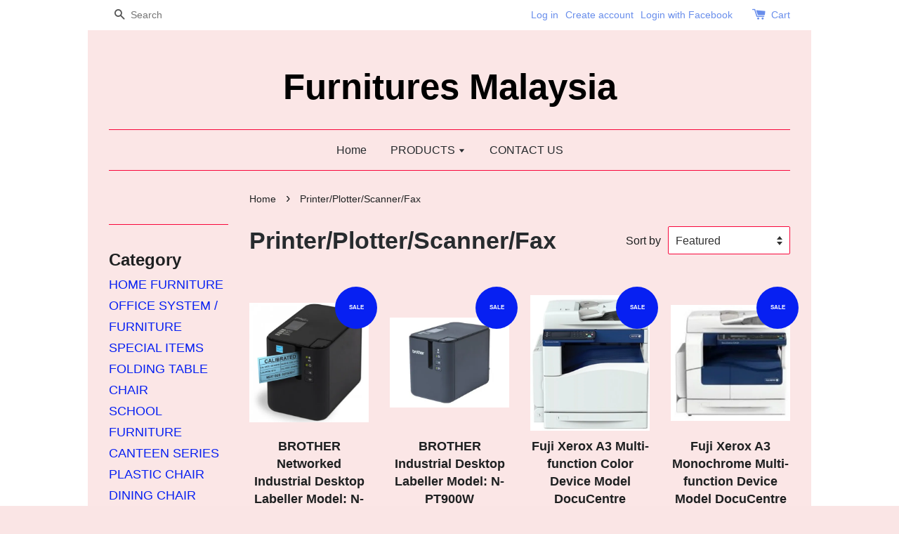

--- FILE ---
content_type: text/html; charset=UTF-8
request_url: https://www.furnituresmalaysia.com.my/collections/printer-plotter-scanner-fax
body_size: 25904
content:
<!doctype html>
<!--[if lt IE 7]><html class="no-js lt-ie9 lt-ie8 lt-ie7" lang="en"> <![endif]-->
<!--[if IE 7]><html class="no-js lt-ie9 lt-ie8" lang="en"> <![endif]-->
<!--[if IE 8]><html class="no-js lt-ie9" lang="en"> <![endif]-->
<!--[if IE 9 ]><html class="ie9 no-js"> <![endif]-->
<!--[if (gt IE 9)|!(IE)]><!--> <html class="no-js"> <!--<![endif]-->
<head>

  <!-- Basic page needs ================================================== -->
  <meta charset="utf-8">
  <meta http-equiv="X-UA-Compatible" content="IE=edge,chrome=1">

  
  <link rel="icon" href="https://s3-ap-southeast-1.amazonaws.com/eesb.themes/onboarding/inspiration/favicon.png" />
  

  <!-- Title and description ================================================== -->
  <title>
  Printer/Plotter/Scanner/Fax &ndash; Furnitures Malaysia
  </title>

  

  <!-- Social meta ================================================== -->
  

  <meta property="og:type" content="website">
  <meta property="og:title" content="Printer/Plotter/Scanner/Fax">
  <meta property="og:url" content="https://www.furnituresmalaysia.com.my/collections/printer-plotter-scanner-fax">
  


<meta property="og:description" content="Furnitures Malaysia provides a wide variety of office furniture , residential furniture , outdoor furniture, office equipments, customize furniture and so on . Please have a look and contact us if you are interested .furniture malaysia">
<meta property="og:site_name" content="Furnitures Malaysia">



  <meta name="twitter:card" content="summary">



  <meta name="twitter:site" content="@https://www.facebook.com/www.furnituresmalaysia.com.my/">





  <!-- Helpers ================================================== -->
  <link rel="canonical" href="https://www.furnituresmalaysia.com.my/collections/printer-plotter-scanner-fax">
  <meta name="viewport" content="width=device-width,initial-scale=1">
  <meta name="theme-color" content="">

  <!-- CSS ================================================== -->
  <link href="https://store-themes.easystore.co/561/themes/38/assets/timber.css?t=1698735657" rel="stylesheet" type="text/css" media="screen" />
  <link href="https://store-themes.easystore.co/561/themes/38/assets/theme.css?t=1698735657" rel="stylesheet" type="text/css" media="screen" />

  




  <script src="//ajax.googleapis.com/ajax/libs/jquery/1.11.0/jquery.min.js" type="text/javascript" ></script>
  <!-- Header hook for plugins ================================================== -->
  
<!-- ScriptTags -->
<script>window.__st={'p': 'collection', 'cid': ''};</script><script src='/assets/events.js'></script><script>(function(){function asyncLoad(){var urls=['/assets/traffic.js?v=1','https://apps.easystore.co/facebook-login/script.js?shop=furnituresmalaysia.easy.co'];for(var i=0;i<urls.length;i++){var s=document.createElement('script');s.type='text/javascript';s.async=true;s.src=urls[i];var x=document.getElementsByTagName('script')[0];x.parentNode.insertBefore(s, x);}}window.attachEvent ? window.attachEvent('onload', asyncLoad) : window.addEventListener('load', asyncLoad, false);})();</script>
<!-- /ScriptTags -->


  
<!--[if lt IE 9]>
<script src="//cdnjs.cloudflare.com/ajax/libs/html5shiv/3.7.2/html5shiv.min.js" type="text/javascript" ></script>
<script src="https://store-themes.easystore.co/561/themes/38/assets/respond.min.js?t=1698735657" type="text/javascript" ></script>
<link href="https://store-themes.easystore.co/561/themes/38/assets/respond-proxy.html" id="respond-proxy" rel="respond-proxy" />
<link href="//www.furnituresmalaysia.com.my/search?q=bee93c8fbfcee6adabe373373f849a74" id="respond-redirect" rel="respond-redirect" />
<script src="//www.furnituresmalaysia.com.my/search?q=bee93c8fbfcee6adabe373373f849a74" type="text/javascript"></script>
<![endif]-->



  <script src="https://store-themes.easystore.co/561/themes/38/assets/modernizr.min.js?t=1698735657" type="text/javascript" ></script>

  
  
  <script>
  (function(i,s,o,g,r,a,m){i['GoogleAnalyticsObject']=r;i[r]=i[r]||function(){
  (i[r].q=i[r].q||[]).push(arguments)},i[r].l=1*new Date();a=s.createElement(o),
  m=s.getElementsByTagName(o)[0];a.async=1;a.src=g;m.parentNode.insertBefore(a,m)
  })(window,document,'script','https://www.google-analytics.com/analytics.js','ga');

  ga('create', '', 'auto','myTracker');
  ga('myTracker.send', 'pageview');

  </script>
  
<!-- Snippet:global/head: Google Search Console -->
<meta name="google-site-verification" content="abc123">
<!-- /Snippet -->

</head>

<body id="printer-plotter-scanner-fax" class="template-collection" >
  
<!-- Snippet:global/body_start: Console Extension -->
<div id='es_console' style='display: none;'>561</div>
<!-- /Snippet -->


  <div class="header-bar">
  <div class="wrapper medium-down--hide">
    <div class="large--display-table">

      <div class="header-bar__left large--display-table-cell">

        

        

        
          
            <div class="header-bar__module header-bar__search">
              
  <form action="/search" method="get" class="header-bar__search-form clearfix" role="search">
    
    <button type="submit" class="btn icon-fallback-text header-bar__search-submit">
      <span class="icon icon-search" aria-hidden="true"></span>
      <span class="fallback-text">Search</span>
    </button>
    <input type="search" name="q" value="" aria-label="Search" class="header-bar__search-input" placeholder="Search">
  </form>


            </div>
          
        

      </div>

      <div class="header-bar__right large--display-table-cell">
        
          <ul class="header-bar__module header-bar__module--list">
            
              
              <li>
                <a href="/account/login">Log in</a>
              </li>
              
              <li>
                <a href="/account/register">Create account</a>
              </li>
              
            
          </ul>
        
        



        <div class="header-bar__module">
          <span class="header-bar__sep" aria-hidden="true"></span>
          <a href="/cart" class="cart-page-link">
            <span class="icon icon-cart header-bar__cart-icon" aria-hidden="true"></span>
          </a>
        </div>

        <div class="header-bar__module">
          
          <a href="/cart" class="cart-page-link">
            Cart<span class="hidden-count">:</span>
            <span class="cart-count header-bar__cart-count hidden-count">0</span>
          </a>
        </div>

        
          
        

      </div>
    </div>
  </div>
  <div class="wrapper large--hide" style="padding: 5px 30px 0;">
    <button type="button" class="mobile-nav-trigger" id="MobileNavTrigger">
      <span class="icon icon-hamburger" aria-hidden="true"></span>
      Menu
    </button>
   

    <a href="/cart" class="cart-page-link mobile-cart-page-link">
      <span class="icon icon-cart header-bar__cart-icon" aria-hidden="true"></span>
      Cart
      <span class="cart-count  hidden-count">0</span>
    </a>
     <div class="mobile-cart-page-link" style="margin-right: 20px;">
      



    </div>
  </div>
  <ul id="MobileNav" class="mobile-nav large--hide">
  
  
  
  <li class="mobile-nav__link" aria-haspopup="true">
    
      <a href="/" class="mobile-nav">
        Home
      </a>
    
  </li>
  
  
  <li class="mobile-nav__link" aria-haspopup="true">
    
    
      <a href="/collections/all" class="mobile-nav__sublist-trigger">
        PRODUCTS
        <span class="icon-fallback-text mobile-nav__sublist-expand">
  <span class="icon icon-plus" aria-hidden="true"></span>
  <span class="fallback-text">+</span>
</span>
<span class="icon-fallback-text mobile-nav__sublist-contract">
  <span class="icon icon-minus" aria-hidden="true"></span>
  <span class="fallback-text">-</span>
</span>
      </a>
      <ul class="mobile-nav__sublist">
        <li class="mobile-nav__sublist-link">
          <a href="/collections/all">PRODUCTS</a>
        </li>  
        
          <li class="mobile-nav__sublist-link">
            <a href="/collections/home-furniture">HOME FURNITURE</a>
          </li>
        
          <li class="mobile-nav__sublist-link">
            <a href="/collections/office-system---furniture">OFFICE SYSTEM / FURNITURE</a>
          </li>
        
          <li class="mobile-nav__sublist-link">
            <a href="/collections/special-items">SPECIAL ITEMS</a>
          </li>
        
          <li class="mobile-nav__sublist-link">
            <a href="/collections/folding-table">FOLDING TABLE</a>
          </li>
        
          <li class="mobile-nav__sublist-link">
            <a href="/collections/chair">CHAIR</a>
          </li>
        
          <li class="mobile-nav__sublist-link">
            <a href="/collections/school-furniture">SCHOOL FURNITURE</a>
          </li>
        
          <li class="mobile-nav__sublist-link">
            <a href="/collections/canteen-series">CANTEEN SERIES</a>
          </li>
        
          <li class="mobile-nav__sublist-link">
            <a href="/collections/plastic-chair">PLASTIC CHAIR</a>
          </li>
        
          <li class="mobile-nav__sublist-link">
            <a href="/collections/dining-chair-1">DINING CHAIR</a>
          </li>
        
          <li class="mobile-nav__sublist-link">
            <a href="/collections/interior-design">INTERIOR DESIGN</a>
          </li>
        
          <li class="mobile-nav__sublist-link">
            <a href="/collections/equipments">EQUIPMENTS</a>
          </li>
        
      </ul>
    
  </li>
  
  
  <li class="mobile-nav__link" aria-haspopup="true">
    
      <a href="/pages/contact-us" class="mobile-nav">
        CONTACT US
      </a>
    
  </li>
  

  

  
    
      
      <li class="mobile-nav__link">
        <a href="/account/login">Log in</a>
      </li>
      
      <li class="mobile-nav__link">
        <a href="/account/register">Create account</a>
      </li>
      
    
  
  
  <li class="mobile-nav__link">
    
      <div class="header-bar__module header-bar__search">
        
  <form action="/search" method="get" class="header-bar__search-form clearfix" role="search">
    
    <button type="submit" class="btn icon-fallback-text header-bar__search-submit">
      <span class="icon icon-search" aria-hidden="true"></span>
      <span class="fallback-text">Search</span>
    </button>
    <input type="search" name="q" value="" aria-label="Search" class="header-bar__search-input" placeholder="Search">
  </form>


      </div>
    
  </li>
  
</ul>
</div>

  <header class="site-header" role="banner">

    <div class="wrapper">

      

      <div class="grid--full">
        <div class="grid__item">
          
            <div class="h1 site-header__logo" itemscope itemtype="http://schema.org/Organization">
          
            
              <a href="/" itemprop="url">Furnitures Malaysia</a>
            
          
            </div>
          
          
            <p class="header-message large--hide">
              <small></small>
            </p>
          
        </div>
      </div>
      <div class="grid--full medium-down--hide">
        <div class="grid__item">
          
<ul class="site-nav" id="AccessibleNav">
  
    
    
      <li >
        <a href="/"  class="site-nav__link">Home</a>
      </li>
    
  
    
    
      
      <li class="site-nav--has-dropdown" aria-haspopup="true">
        <a href="/collections/all"  class="site-nav__link">
          PRODUCTS
          <span class="icon-fallback-text">
            <span class="icon icon-arrow-down" aria-hidden="true"></span>
          </span>
        </a>
        <ul class="site-nav__dropdown">
          
            
            
              
              <li class="site-nav--has-dropdown">
                <a href="/collections/home-furniture"  class="site-nav__link">
                  HOME FURNITURE
                  <span class="icon-fallback-text">
                    <span class="icon icon-arrow-right" aria-hidden="true"></span>
                  </span>
                </a>
                <ul class="site-nav__dropdown">
                  
                    
                    
                      
                      <li class="site-nav--has-dropdown">
                        <a href="/collections/living-sofa"  class="site-nav__link">
                          Living Sofa
                          <span class="icon-fallback-text">
                            <span class="icon icon-arrow-right" aria-hidden="true"></span>
                          </span>
                        </a>
                        <ul class="site-nav__dropdown">
                          
                            <li>
                              <a href="/collections/l-shape-sofa"  class="site-nav__link">L Shape Sofa</a>
                            </li>
                          
                            <li>
                              <a href="/collections/sofa-set--1-1-2-"  class="site-nav__link">Sofa Set (1+1+2)</a>
                            </li>
                          
                            <li>
                              <a href="/collections/sofa-set--1-2-3-"  class="site-nav__link">Sofa Set (1+2+3)</a>
                            </li>
                          
                            <li>
                              <a href="/collections/single-seat-sofa-"  class="site-nav__link">Single seat sofa </a>
                            </li>
                          
                            <li>
                              <a href="/collections/two-seater-sofa"  class="site-nav__link">Two seater sofa</a>
                            </li>
                          
                            <li>
                              <a href="/collections/leather-sofa"  class="site-nav__link">Leather Sofa</a>
                            </li>
                          
                            <li>
                              <a href="/collections/sofa-bed---bench"  class="site-nav__link">Sofa Bed / Bench</a>
                            </li>
                          
                            <li>
                              <a href="/collections/sofa-bed"  class="site-nav__link">Sofa bed</a>
                            </li>
                          
                        </ul>
                      </li>
                    
                  
                    
                    
                      <li >
                        <a href="/collections/outdoor-furnitures"  class="site-nav__link">outdoor furnitures</a>
                      </li>
                    
                  
                    
                    
                      <li >
                        <a href="/collections/coffee-table"  class="site-nav__link">Coffee Table</a>
                      </li>
                    
                  
                    
                    
                      <li >
                        <a href="/collections/leisure-chair---sofa"  class="site-nav__link">Leisure Chair / Sofa</a>
                      </li>
                    
                  
                    
                    
                      <li >
                        <a href="/collections/tv-cabinet"  class="site-nav__link">TV Cabinet</a>
                      </li>
                    
                  
                    
                    
                      <li >
                        <a href="/collections/side-table"  class="site-nav__link">Side table</a>
                      </li>
                    
                  
                    
                    
                      <li >
                        <a href="/collections/cabinet---wardrobe-drawer"  class="site-nav__link">Cabinet / Wardrobe/Drawer</a>
                      </li>
                    
                  
                    
                    
                      
                      <li class="site-nav--has-dropdown">
                        <a href="/collections/dining-set"  class="site-nav__link">
                          Dining Set
                          <span class="icon-fallback-text">
                            <span class="icon icon-arrow-right" aria-hidden="true"></span>
                          </span>
                        </a>
                        <ul class="site-nav__dropdown">
                          
                            <li>
                              <a href="/collections/dining-chair"  class="site-nav__link">Dining chair</a>
                            </li>
                          
                        </ul>
                      </li>
                    
                  
                    
                    
                      
                      <li class="site-nav--has-dropdown">
                        <a href="/collections/bedroom-set"  class="site-nav__link">
                          Bedroom set
                          <span class="icon-fallback-text">
                            <span class="icon icon-arrow-right" aria-hidden="true"></span>
                          </span>
                        </a>
                        <ul class="site-nav__dropdown">
                          
                            <li>
                              <a href="/collections/modern-bed-sets"  class="site-nav__link">Modern bed sets</a>
                            </li>
                          
                            <li>
                              <a href="/collections/luxurious-bed-sets"  class="site-nav__link">Luxurious bed sets</a>
                            </li>
                          
                            <li>
                              <a href="/collections/mattress-pillow"  class="site-nav__link">Mattress/Pillow</a>
                            </li>
                          
                            <li>
                              <a href="/collections/bed"  class="site-nav__link">Bed</a>
                            </li>
                          
                        </ul>
                      </li>
                    
                  
                    
                    
                      <li >
                        <a href="/collections/kid-bedroom-set"  class="site-nav__link">Kid Bedroom Set</a>
                      </li>
                    
                  
                    
                    
                      <li >
                        <a href="/collections/bathroom-"  class="site-nav__link">Bathroom </a>
                      </li>
                    
                  
                    
                    
                      <li >
                        <a href="/collections/kitchen-cabinet"  class="site-nav__link">Kitchen Cabinet</a>
                      </li>
                    
                  
                    
                    
                      <li >
                        <a href="/collections/outdoor-furniture"  class="site-nav__link">Outdoor Furniture</a>
                      </li>
                    
                  
                    
                    
                      <li >
                        <a href="/collections/shoes-cabinet--rack"  class="site-nav__link">Shoes cabinet /rack</a>
                      </li>
                    
                  
                    
                    
                      <li >
                        <a href="/collections/dressing-table-set"  class="site-nav__link">Dressing Table Set</a>
                      </li>
                    
                  
                </ul>
              </li>
            
          
            
            
              
              <li class="site-nav--has-dropdown">
                <a href="/collections/office-system---furniture"  class="site-nav__link">
                  OFFICE SYSTEM / FURNITURE
                  <span class="icon-fallback-text">
                    <span class="icon icon-arrow-right" aria-hidden="true"></span>
                  </span>
                </a>
                <ul class="site-nav__dropdown">
                  
                    
                    
                      <li >
                        <a href="/collections/reception-"  class="site-nav__link">Reception </a>
                      </li>
                    
                  
                    
                    
                      <li >
                        <a href="/collections/conference-table"  class="site-nav__link">Conference Table</a>
                      </li>
                    
                  
                    
                    
                      <li >
                        <a href="/collections/office-chair"  class="site-nav__link">Office Chair</a>
                      </li>
                    
                  
                    
                    
                      <li >
                        <a href="/collections/pedestal"  class="site-nav__link">Pedestal</a>
                      </li>
                    
                  
                    
                    
                      
                      <li class="site-nav--has-dropdown">
                        <a href="/collections/office-table"  class="site-nav__link">
                          Office Table
                          <span class="icon-fallback-text">
                            <span class="icon icon-arrow-right" aria-hidden="true"></span>
                          </span>
                        </a>
                        <ul class="site-nav__dropdown">
                          
                            <li>
                              <a href="/collections/director-table-"  class="site-nav__link">Director table </a>
                            </li>
                          
                            <li>
                              <a href="/collections/executive-table-"  class="site-nav__link">Executive table </a>
                            </li>
                          
                            <li>
                              <a href="/collections/superior-compact-table-"  class="site-nav__link">Superior Compact table </a>
                            </li>
                          
                            <li>
                              <a href="/collections/standard-table-"  class="site-nav__link">Standard table </a>
                            </li>
                          
                            <li>
                              <a href="/collections/computer-table"  class="site-nav__link">Computer table</a>
                            </li>
                          
                            <li>
                              <a href="/collections/printer-table"  class="site-nav__link">Printer table</a>
                            </li>
                          
                            <li>
                              <a href="/collections/study-writing-table"  class="site-nav__link">Study/Writing table</a>
                            </li>
                          
                        </ul>
                      </li>
                    
                  
                    
                    
                      
                      <li class="site-nav--has-dropdown">
                        <a href="/collections/work-station"  class="site-nav__link">
                          Work Station
                          <span class="icon-fallback-text">
                            <span class="icon icon-arrow-right" aria-hidden="true"></span>
                          </span>
                        </a>
                        <ul class="site-nav__dropdown">
                          
                            <li>
                              <a href="/collections/partition---cluster-"  class="site-nav__link">Partition / Cluster </a>
                            </li>
                          
                        </ul>
                      </li>
                    
                  
                    
                    
                      <li >
                        <a href="/collections/office-sofa"  class="site-nav__link">Office Sofa</a>
                      </li>
                    
                  
                    
                    
                      
                      <li class="site-nav--has-dropdown">
                        <a href="/collections/office-cabinet---book-cases"  class="site-nav__link">
                          Office cabinet / book cases
                          <span class="icon-fallback-text">
                            <span class="icon icon-arrow-right" aria-hidden="true"></span>
                          </span>
                        </a>
                        <ul class="site-nav__dropdown">
                          
                            <li>
                              <a href="/collections/steel-cabinet"  class="site-nav__link">steel cabinet</a>
                            </li>
                          
                            <li>
                              <a href="/collections/wood-cabinet"  class="site-nav__link">Wood cabinet</a>
                            </li>
                          
                            <li>
                              <a href="/collections/cabinet"  class="site-nav__link">Cabinet</a>
                            </li>
                          
                        </ul>
                      </li>
                    
                  
                    
                    
                      
                      <li class="site-nav--has-dropdown">
                        <a href="/collections/office-equipments"  class="site-nav__link">
                          Office Equipments
                          <span class="icon-fallback-text">
                            <span class="icon icon-arrow-right" aria-hidden="true"></span>
                          </span>
                        </a>
                        <ul class="site-nav__dropdown">
                          
                            <li>
                              <a href="/collections/management-control"  class="site-nav__link">Management Control</a>
                            </li>
                          
                            <li>
                              <a href="/collections/stanchion"  class="site-nav__link">Stanchion</a>
                            </li>
                          
                            <li>
                              <a href="/collections/office-shredder"  class="site-nav__link">Office Shredder</a>
                            </li>
                          
                            <li>
                              <a href="/collections/trimmer---guillotines"  class="site-nav__link">Trimmer &amp; Guillotines</a>
                            </li>
                          
                            <li>
                              <a href="/collections/comb-binding-machine"  class="site-nav__link">Comb Binding Machine</a>
                            </li>
                          
                            <li>
                              <a href="/collections/laminator"  class="site-nav__link">Laminator</a>
                            </li>
                          
                            <li>
                              <a href="/collections/letter-slide---fixed-type-perforating-machine"  class="site-nav__link">Letter slide &amp; Fixed Type Perforating Machine</a>
                            </li>
                          
                            <li>
                              <a href="/collections/signage"  class="site-nav__link">Signage</a>
                            </li>
                          
                            <li>
                              <a href="/collections/printer-plotter-scanner-fax"  class="site-nav__link">Printer/Plotter/Scanner/Fax</a>
                            </li>
                          
                        </ul>
                      </li>
                    
                  
                    
                    
                      
                      <li class="site-nav--has-dropdown">
                        <a href="/collections/pantry-area"  class="site-nav__link">
                          Pantry area
                          <span class="icon-fallback-text">
                            <span class="icon icon-arrow-right" aria-hidden="true"></span>
                          </span>
                        </a>
                        <ul class="site-nav__dropdown">
                          
                            <li>
                              <a href="/collections/table-cover"  class="site-nav__link">Table Cover</a>
                            </li>
                          
                            <li>
                              <a href="/collections/pantry-table"  class="site-nav__link">pantry table</a>
                            </li>
                          
                            <li>
                              <a href="/collections/pantry-chair"  class="site-nav__link">pantry chair</a>
                            </li>
                          
                        </ul>
                      </li>
                    
                  
                    
                    
                      <li >
                        <a href="/collections/-benches-chair"  class="site-nav__link"> Benches chair</a>
                      </li>
                    
                  
                </ul>
              </li>
            
          
            
            
              
              <li class="site-nav--has-dropdown">
                <a href="/collections/special-items"  class="site-nav__link">
                  SPECIAL ITEMS
                  <span class="icon-fallback-text">
                    <span class="icon icon-arrow-right" aria-hidden="true"></span>
                  </span>
                </a>
                <ul class="site-nav__dropdown">
                  
                    
                    
                      <li >
                        <a href="/collections/house-keeping-equipments"  class="site-nav__link">HOUSE KEEPING EQUIPMENTS</a>
                      </li>
                    
                  
                    
                    
                      <li >
                        <a href="/collections/it-products-"  class="site-nav__link">IT PRODUCTS </a>
                      </li>
                    
                  
                    
                    
                      <li >
                        <a href="/collections/bar-table"  class="site-nav__link">Bar Table</a>
                      </li>
                    
                  
                    
                    
                      <li >
                        <a href="/collections/healthy-lifestyle"  class="site-nav__link">Healthy Lifestyle</a>
                      </li>
                    
                  
                    
                    
                      <li >
                        <a href="/collections/leisure-lifestyle"  class="site-nav__link">Leisure Lifestyle</a>
                      </li>
                    
                  
                    
                    
                      <li >
                        <a href="/collections/presentation-equipment"  class="site-nav__link">Presentation Equipment</a>
                      </li>
                    
                  
                    
                    
                      <li >
                        <a href="/collections/display-equipment"  class="site-nav__link">Display Equipment</a>
                      </li>
                    
                  
                    
                    
                      <li >
                        <a href="/collections/audio-tele--conferencing"  class="site-nav__link">Audio/Tele/ Conferencing</a>
                      </li>
                    
                  
                    
                    
                      <li >
                        <a href="/collections/video-conferencing"  class="site-nav__link">Video Conferencing</a>
                      </li>
                    
                  
                    
                    
                      <li >
                        <a href="/collections/security-safety"  class="site-nav__link">Security/Safety</a>
                      </li>
                    
                  
                    
                    
                      <li >
                        <a href="/collections/floor-carpet"  class="site-nav__link">Floor Carpet</a>
                      </li>
                    
                  
                    
                    
                      <li >
                        <a href="/collections/trolleys---cleaning"  class="site-nav__link">TROLLEYS / CLEANING</a>
                      </li>
                    
                  
                    
                    
                      <li >
                        <a href="/collections/recycle-product"  class="site-nav__link">Recycle Product</a>
                      </li>
                    
                  
                    
                    
                      <li >
                        <a href="/collections/newspaper---magazine-rack---boltless-rack"  class="site-nav__link">Newspaper & Magazine Rack & Boltless Rack</a>
                      </li>
                    
                  
                    
                    
                      <li >
                        <a href="/collections/filing-and-storage"  class="site-nav__link">Filing And Storage</a>
                      </li>
                    
                  
                    
                    
                      <li >
                        <a href="/collections/indoor-signage"  class="site-nav__link">Indoor Signage</a>
                      </li>
                    
                  
                    
                    
                      <li >
                        <a href="/collections/cloth-rack"  class="site-nav__link">Cloth rack</a>
                      </li>
                    
                  
                    
                    
                      <li >
                        <a href="/collections/umbrella-stand"  class="site-nav__link">Umbrella Stand</a>
                      </li>
                    
                  
                    
                    
                      <li >
                        <a href="/collections/fingerprint"  class="site-nav__link">Fingerprint</a>
                      </li>
                    
                  
                    
                    
                      <li >
                        <a href="/collections/-map-board"  class="site-nav__link"> Map Board</a>
                      </li>
                    
                  
                    
                    
                      <li >
                        <a href="/collections/camping-products"  class="site-nav__link">Camping Products</a>
                      </li>
                    
                  
                </ul>
              </li>
            
          
            
            
              
              <li class="site-nav--has-dropdown">
                <a href="/collections/folding-table"  class="site-nav__link">
                  FOLDING TABLE
                  <span class="icon-fallback-text">
                    <span class="icon icon-arrow-right" aria-hidden="true"></span>
                  </span>
                </a>
                <ul class="site-nav__dropdown">
                  
                    
                    
                      <li >
                        <a href="/collections/foldable-table"  class="site-nav__link">Foldable Table</a>
                      </li>
                    
                  
                    
                    
                      <li >
                        <a href="/collections/skirting"  class="site-nav__link">Skirting</a>
                      </li>
                    
                  
                </ul>
              </li>
            
          
            
            
              
              <li class="site-nav--has-dropdown">
                <a href="/collections/chair"  class="site-nav__link">
                  CHAIR
                  <span class="icon-fallback-text">
                    <span class="icon icon-arrow-right" aria-hidden="true"></span>
                  </span>
                </a>
                <ul class="site-nav__dropdown">
                  
                    
                    
                      <li >
                        <a href="/collections/study-chair"  class="site-nav__link">Study Chair</a>
                      </li>
                    
                  
                    
                    
                      <li >
                        <a href="/collections/banquet-chair"  class="site-nav__link">Banquet Chair</a>
                      </li>
                    
                  
                    
                    
                      <li >
                        <a href="/collections/waiting-link-chair"  class="site-nav__link">Waiting Link Chair</a>
                      </li>
                    
                  
                    
                    
                      <li >
                        <a href="/collections/cafe-chair"  class="site-nav__link">Cafe chair</a>
                      </li>
                    
                  
                    
                    
                      <li >
                        <a href="/collections/lounge-chair"  class="site-nav__link">Lounge chair</a>
                      </li>
                    
                  
                    
                    
                      <li >
                        <a href="/collections/stool"  class="site-nav__link">Stool</a>
                      </li>
                    
                  
                    
                    
                      <li >
                        <a href="/collections/bench-chair"  class="site-nav__link">BENCH CHAIR</a>
                      </li>
                    
                  
                    
                    
                      <li >
                        <a href="/collections/chest-seat-box"  class="site-nav__link">Chest Seat Box</a>
                      </li>
                    
                  
                </ul>
              </li>
            
          
            
            
              
              <li class="site-nav--has-dropdown">
                <a href="/collections/school-furniture"  class="site-nav__link">
                  SCHOOL FURNITURE
                  <span class="icon-fallback-text">
                    <span class="icon icon-arrow-right" aria-hidden="true"></span>
                  </span>
                </a>
                <ul class="site-nav__dropdown">
                  
                    
                    
                      <li >
                        <a href="/collections/computer-table-1"  class="site-nav__link">Computer table</a>
                      </li>
                    
                  
                    
                    
                      <li >
                        <a href="/collections/whiteboard"  class="site-nav__link">Whiteboard</a>
                      </li>
                    
                  
                    
                    
                      <li >
                        <a href="/collections/easels"  class="site-nav__link">Easels</a>
                      </li>
                    
                  
                    
                    
                      <li >
                        <a href="/collections/note-board"  class="site-nav__link">Note board</a>
                      </li>
                    
                  
                    
                    
                      <li >
                        <a href="/collections/marker"  class="site-nav__link">Marker</a>
                      </li>
                    
                  
                    
                    
                      <li >
                        <a href="/collections/magnet"  class="site-nav__link">Magnet</a>
                      </li>
                    
                  
                    
                    
                      <li >
                        <a href="/collections/chart-boards"  class="site-nav__link">Chart Boards</a>
                      </li>
                    
                  
                </ul>
              </li>
            
          
            
            
              <li >
                <a href="/collections/canteen-series"  class="site-nav__link">CANTEEN SERIES</a>
              </li>
            
          
            
            
              <li >
                <a href="/collections/plastic-chair"  class="site-nav__link">PLASTIC CHAIR</a>
              </li>
            
          
            
            
              <li >
                <a href="/collections/dining-chair-1"  class="site-nav__link">DINING CHAIR</a>
              </li>
            
          
            
            
              <li >
                <a href="/collections/interior-design"  class="site-nav__link">INTERIOR DESIGN</a>
              </li>
            
          
            
            
              
              <li class="site-nav--has-dropdown">
                <a href="/collections/equipments"  class="site-nav__link">
                  EQUIPMENTS
                  <span class="icon-fallback-text">
                    <span class="icon icon-arrow-right" aria-hidden="true"></span>
                  </span>
                </a>
                <ul class="site-nav__dropdown">
                  
                    
                    
                      <li >
                        <a href="/collections/toilet-use"  class="site-nav__link">Toilet Use</a>
                      </li>
                    
                  
                    
                    
                      <li >
                        <a href="/collections/blowers"  class="site-nav__link">BLOWERS</a>
                      </li>
                    
                  
                </ul>
              </li>
            
          
        </ul>
      </li>
    
  
    
    
      <li >
        <a href="/pages/contact-us"  class="site-nav__link">CONTACT US</a>
      </li>
    
  
  
</ul>
        </div>
      </div>

      

    </div>
  </header>

  <main class="wrapper main-content" role="main">
    <div class="grid">
      
       <div class="grid__item medium-down--hide large--one-fifth">
         <hr class="hr--small hr--clear">
       <nav>
          <font size="5"> <hr><b>Category<br></b></font>    
  
         <a href="/collections/home-furniture">HOME FURNITURE</a><br>
  
         <a href="/collections/office-system---furniture">OFFICE SYSTEM / FURNITURE</a><br>
  
         <a href="/collections/special-items">SPECIAL ITEMS</a><br>
  
         <a href="/collections/folding-table">FOLDING TABLE</a><br>
  
         <a href="/collections/chair">CHAIR</a><br>
  
         <a href="/collections/school-furniture">SCHOOL FURNITURE</a><br>
  
         <a href="/collections/canteen-series">CANTEEN SERIES</a><br>
  
         <a href="/collections/plastic-chair">PLASTIC CHAIR</a><br>
  
         <a href="/collections/dining-chair-1">DINING CHAIR</a><br>
  
         <a href="/collections/interior-design">INTERIOR DESIGN</a><br>
  
         <a href="/collections/equipments">EQUIPMENTS</a><br>
  
         <hr>
</nav>
      </div>
      
        <div class="grid__item large--four-fifths">
          

          




 <!-- paginate collection.products by total_products %} -->

<div class="section-header section-header--breadcrumb">
  
<nav class="breadcrumb" role="navigation" aria-label="breadcrumbs">
  <a href="/" title="Back to the homepage">Home</a>

  

    <span aria-hidden="true" class="breadcrumb__sep">&rsaquo;</span>
    
      <span>Printer/Plotter/Scanner/Fax</span>
    

  
</nav>


</div>

<header class="section-header section-header--large">
  <h1 class="section-header__title section-header__title--left">Printer/Plotter/Scanner/Fax</h1>
  
  <div class="section-header__link--right">
    
    
      <div class="form-horizontal">
  <label for="SortBy">Sort by</label>
  <select name="SortBy" id="SortBy">
    <option value="featured">Featured</option>
    <option value="title+asc">Alphabetically, A-Z</option>
    <option value="title+desc">Alphabetically, Z-A</option>
    <option value="price+asc">Price, low to high</option>
    <option value="price+desc">Price, high to low</option>
    <option value="date+desc">Date, new to old</option>
    <option value="date+asc">Date, old to new</option>
  </select>
</div>

<script>
  /*============================================================================
    Inline JS because collection liquid object is only available
    on collection pages, and not external JS files
  ==============================================================================*/
  $(function() {
    $('#SortBy')
      .val('featured')
      .bind('change', function() {
        url=window.location.href;
        newParam="sort="+$('#SortBy').val();
        if(url.indexOf("sort=")===-1){
          separator = (url.indexOf("?")===-1)?"?":"&";
          newUrl= url + separator + newParam;
        }else{
          oldParam="sort=featured";
          newUrl=url.replace(oldParam,newParam); 
        }
        window.location.href =newUrl;        
      }
    );
  });
</script>

    
  </div>
  
</header>


  <div class="rte rte--header">
    
  </div>
  <hr class="hr--clear hr--small">



    
  

<div class="grid-uniform grid-link__container">
  
  

    






  





  


<div class="grid__item small--one-half medium--one-half large--one-quarter on-sale">
  <a href="/collections/printer-plotter-scanner-fax/products/brother-network-iindustrial-desktop-labeller-model--n--p950nw" class="grid-link text-center">
    <span class="grid-link__image grid-link__image--product">
      
        <span class="badge badge--sale">
          <span class="badge__text badge__text--small">Sale</span>
        </span>
      
      
      <span class="grid-link__image-centered">
        <img src="https://cdn.store-assets.com/s/561/i/13070141.jpeg?width=480&format=webp" alt="N-P950NW.jpg">
      </span>
    </span>
    
    <p class="grid-link__title">BROTHER  Networked Industrial Desktop Labeller Model: N-P9540NW</p>
    
    
    <p class="grid-link__meta">
      
      
      <s class="grid-link__sale_price" data-expires=""><span class=money data-ori-price='3,125.00'>RM 3,125.00 </span></s>
      
      <span class=money data-ori-price='2,499.00'>RM 2,499.00 </span>
    </p>
    
  </a>
</div>

  

    
  



  





  





  


<div class="grid__item small--one-half medium--one-half large--one-quarter on-sale">
  <a href="/collections/printer-plotter-scanner-fax/products/brother-iindustrial-desktop-labeller-model--n--pt900w" class="grid-link text-center">
    <span class="grid-link__image grid-link__image--product">
      
        <span class="badge badge--sale">
          <span class="badge__text badge__text--small">Sale</span>
        </span>
      
      
      <span class="grid-link__image-centered">
        <img src="https://cdn.store-assets.com/s/561/i/13070133.jpeg?width=480&format=webp" alt="N-P900W.jpg">
      </span>
    </span>
    
    <p class="grid-link__title">BROTHER  Industrial Desktop Labeller Model: N-PT900W</p>
    
    
    <p class="grid-link__meta">
      
      
      <s class="grid-link__sale_price" data-expires=""><span class=money data-ori-price='2,125.00'>RM 2,125.00 </span></s>
      
      <span class=money data-ori-price='1,699.00'>RM 1,699.00 </span>
    </p>
    
  </a>
</div>

  

    


  





  





  


<div class="grid__item small--one-half medium--one-half large--one-quarter on-sale">
  <a href="/collections/printer-plotter-scanner-fax/products/fuji-xerox-a3-multi-function-color-device-model-docucentre-sc2020" class="grid-link text-center">
    <span class="grid-link__image grid-link__image--product">
      
        <span class="badge badge--sale">
          <span class="badge__text badge__text--small">Sale</span>
        </span>
      
      
      <span class="grid-link__image-centered">
        <img src="https://cdn.store-assets.com/s/561/i/4721773.jpeg?width=480&format=webp" alt="SC2020 1.jpg">
      </span>
    </span>
    
    <p class="grid-link__title">Fuji Xerox A3 Multi-function Color Device Model DocuCentre SC2020</p>
    
    
    <p class="grid-link__meta">
      
      
      <s class="grid-link__sale_price" data-expires=""><span class=money data-ori-price='14,025.00'>RM 14,025.00 </span></s>
      
      <span class=money data-ori-price='11,218.00'>RM 11,218.00 </span>
    </p>
    
  </a>
</div>

  

    
  







  





  


<div class="grid__item small--one-half medium--one-half large--one-quarter on-sale">
  <a href="/collections/printer-plotter-scanner-fax/products/fuji-xerox-a3-monochrome-multi-function-device-model-docucentre-s2520" class="grid-link text-center">
    <span class="grid-link__image grid-link__image--product">
      
        <span class="badge badge--sale">
          <span class="badge__text badge__text--small">Sale</span>
        </span>
      
      
      <span class="grid-link__image-centered">
        <img src="https://cdn.store-assets.com/s/561/i/4677267.jpeg?width=480&format=webp" alt="S2520 1.1.jpg">
      </span>
    </span>
    
    <p class="grid-link__title">Fuji Xerox A3 Monochrome Multi-function Device Model DocuCentre S2520</p>
    
    
    <p class="grid-link__meta">
      
      
      <s class="grid-link__sale_price" data-expires=""><span class=money data-ori-price='8,735.00'>RM 8,735.00 </span></s>
      
      <span class=money data-ori-price='6,988.00'>RM 6,988.00 </span>
    </p>
    
  </a>
</div>

  

    


  





  





  


<div class="grid__item small--one-half medium--one-half large--one-quarter on-sale">
  <a href="/collections/printer-plotter-scanner-fax/products/graphtec-csx-510-09-36--large-format-scanner" class="grid-link text-center">
    <span class="grid-link__image grid-link__image--product">
      
        <span class="badge badge--sale">
          <span class="badge__text badge__text--small">Sale</span>
        </span>
      
      
      <span class="grid-link__image-centered">
        <img src="https://cdn.store-assets.com/s/561/i/2025079.jpeg?width=480&format=webp" alt="CSX-510-09.jpeg">
      </span>
    </span>
    
    <p class="grid-link__title">Graphtec CSX-510-09 36&quot; Large Format Scanner</p>
    
    
    <p class="grid-link__meta">
      
      
      <s class="grid-link__sale_price" data-expires=""><span class=money data-ori-price='31,500.00'>RM 31,500.00 </span></s>
      
      <span class=money data-ori-price='25,200.00'>RM 25,200.00 </span>
    </p>
    
  </a>
</div>

  

    
  







  





  


<div class="grid__item small--one-half medium--one-half large--one-quarter on-sale">
  <a href="/collections/printer-plotter-scanner-fax/products/graphtec-csx530-09-36--large-format-scanner" class="grid-link text-center">
    <span class="grid-link__image grid-link__image--product">
      
        <span class="badge badge--sale">
          <span class="badge__text badge__text--small">Sale</span>
        </span>
      
      
      <span class="grid-link__image-centered">
        <img src="https://cdn.store-assets.com/s/561/i/2024216.jpeg?width=480&format=webp" alt="CSX530-09.jpeg">
      </span>
    </span>
    
    <p class="grid-link__title">Graphtec CSX530-09 36&quot; Large Format Scanner</p>
    
    
    <p class="grid-link__meta">
      
      
      <s class="grid-link__sale_price" data-expires=""><span class=money data-ori-price='39,375.00'>RM 39,375.00 </span></s>
      
      <span class=money data-ori-price='31,500.00'>RM 31,500.00 </span>
    </p>
    
  </a>
</div>

  

    


  





  





  


<div class="grid__item small--one-half medium--one-half large--one-quarter on-sale">
  <a href="/collections/printer-plotter-scanner-fax/products/graphtec-csx-550-09-36--large-format-scanner" class="grid-link text-center">
    <span class="grid-link__image grid-link__image--product">
      
        <span class="badge badge--sale">
          <span class="badge__text badge__text--small">Sale</span>
        </span>
      
      
      <span class="grid-link__image-centered">
        <img src="https://cdn.store-assets.com/s/561/i/2023940.jpeg?width=480&format=webp" alt="CSX-550-09.jpeg">
      </span>
    </span>
    
    <p class="grid-link__title">Graphtec CSX-550-09 36&quot; Large Format Scanner</p>
    
    
    <p class="grid-link__meta">
      
      
      <s class="grid-link__sale_price" data-expires=""><span class=money data-ori-price='46,475.00'>RM 46,475.00 </span></s>
      
      <span class=money data-ori-price='37,180.00'>RM 37,180.00 </span>
    </p>
    
  </a>
</div>

  

    
  







  





  


<div class="grid__item small--one-half medium--one-half large--one-quarter on-sale">
  <a href="/collections/printer-plotter-scanner-fax/products/hp-designjet-sd-scanner-model--g6h50a" class="grid-link text-center">
    <span class="grid-link__image grid-link__image--product">
      
        <span class="badge badge--sale">
          <span class="badge__text badge__text--small">Sale</span>
        </span>
      
      
      <span class="grid-link__image-centered">
        <img src="https://cdn.store-assets.com/s/561/i/2023658.jpeg?width=480&format=webp" alt="G6H50A.jpeg">
      </span>
    </span>
    
    <p class="grid-link__title">HP Designjet SD Scanner Model: G6H50A</p>
    
    
    <p class="grid-link__meta">
      
      
      <s class="grid-link__sale_price" data-expires=""><span class=money data-ori-price='77,500.00'>RM 77,500.00 </span></s>
      
      <span class=money data-ori-price='62,000.00'>RM 62,000.00 </span>
    </p>
    
  </a>
</div>

  

    


  





  





  


<div class="grid__item small--one-half medium--one-half large--one-quarter on-sale">
  <a href="/collections/printer-plotter-scanner-fax/products/hp-designjet-z5400-44--postscript-eprinter" class="grid-link text-center">
    <span class="grid-link__image grid-link__image--product">
      
        <span class="badge badge--sale">
          <span class="badge__text badge__text--small">Sale</span>
        </span>
      
      
      <span class="grid-link__image-centered">
        <img src="https://cdn.store-assets.com/s/561/i/2023633.jpeg?width=480&format=webp" alt="Z5400.jpeg">
      </span>
    </span>
    
    <p class="grid-link__title">HP Designjet Z5400 44&quot; PostScript ePrinter</p>
    
    
    <p class="grid-link__meta">
      
      
      <s class="grid-link__sale_price" data-expires=""><span class=money data-ori-price='28,500.00'>RM 28,500.00 </span></s>
      
      <span class=money data-ori-price='22,800.00'>RM 22,800.00 </span>
    </p>
    
  </a>
</div>

  

    
  







  





  


<div class="grid__item small--one-half medium--one-half large--one-quarter on-sale">
  <a href="/collections/printer-plotter-scanner-fax/products/hp-designjet-d5800-production-printer" class="grid-link text-center">
    <span class="grid-link__image grid-link__image--product">
      
        <span class="badge badge--sale">
          <span class="badge__text badge__text--small">Sale</span>
        </span>
      
      
      <span class="grid-link__image-centered">
        <img src="https://cdn.store-assets.com/s/561/i/2023605.jpeg?width=480&format=webp" alt="D5800.jpeg">
      </span>
    </span>
    
    <p class="grid-link__title">HP Designjet D5800 Production Printer</p>
    
    
    <p class="grid-link__meta">
      
      
      <s class="grid-link__sale_price" data-expires=""><span class=money data-ori-price='77,500.00'>RM 77,500.00 </span></s>
      
      <span class=money data-ori-price='62,000.00'>RM 62,000.00 </span>
    </p>
    
  </a>
</div>

  

    


  





  





  


<div class="grid__item small--one-half medium--one-half large--one-quarter on-sale">
  <a href="/collections/printer-plotter-scanner-fax/products/hp-designjet-z6800-photo-production-printer" class="grid-link text-center">
    <span class="grid-link__image grid-link__image--product">
      
        <span class="badge badge--sale">
          <span class="badge__text badge__text--small">Sale</span>
        </span>
      
      
      <span class="grid-link__image-centered">
        <img src="https://cdn.store-assets.com/s/561/i/2023583.jpeg?width=480&format=webp" alt="Z6800.jpeg">
      </span>
    </span>
    
    <p class="grid-link__title">HP Designjet Z6800 Photo Production Printer</p>
    
    
    <p class="grid-link__meta">
      
      
      <s class="grid-link__sale_price" data-expires=""><span class=money data-ori-price='114,225.00'>RM 114,225.00 </span></s>
      
      <span class=money data-ori-price='91,380.00'>RM 91,380.00 </span>
    </p>
    
  </a>
</div>

  

    
  







  





  


<div class="grid__item small--one-half medium--one-half large--one-quarter on-sale">
  <a href="/collections/printer-plotter-scanner-fax/products/hp-designjet-z5200-44--postscript-photo-printer" class="grid-link text-center">
    <span class="grid-link__image grid-link__image--product">
      
        <span class="badge badge--sale">
          <span class="badge__text badge__text--small">Sale</span>
        </span>
      
      
      <span class="grid-link__image-centered">
        <img src="https://cdn.store-assets.com/s/561/i/2018104.jpeg?width=480&format=webp" alt="Z5200 44.jpeg">
      </span>
    </span>
    
    <p class="grid-link__title">HP Designjet Z5200 44” PostScript Photo Printer</p>
    
    
    <p class="grid-link__meta">
      
      
      <s class="grid-link__sale_price" data-expires=""><span class=money data-ori-price='46,625.00'>RM 46,625.00 </span></s>
      
      <span class=money data-ori-price='37,300.00'>RM 37,300.00 </span>
    </p>
    
  </a>
</div>

  

    


  





  





  


<div class="grid__item small--one-half medium--one-half large--one-quarter on-sale">
  <a href="/collections/printer-plotter-scanner-fax/products/hp-designjet-z3200-44--postscript-photo-printer" class="grid-link text-center">
    <span class="grid-link__image grid-link__image--product">
      
        <span class="badge badge--sale">
          <span class="badge__text badge__text--small">Sale</span>
        </span>
      
      
      <span class="grid-link__image-centered">
        <img src="https://cdn.store-assets.com/s/561/i/2017888.jpeg?width=480&format=webp" alt="Z3200 44.jpeg">
      </span>
    </span>
    
    <p class="grid-link__title">HP Designjet Z3200 44” PostScript Photo Printer</p>
    
    
    <p class="grid-link__meta">
      
      
      <s class="grid-link__sale_price" data-expires=""><span class=money data-ori-price='36,875.00'>RM 36,875.00 </span></s>
      
      <span class=money data-ori-price='29,500.00'>RM 29,500.00 </span>
    </p>
    
  </a>
</div>

  

    
  







  





  


<div class="grid__item small--one-half medium--one-half large--one-quarter on-sale">
  <a href="/collections/printer-plotter-scanner-fax/products/hp-designjet-z3200-24--postscript-photo-printer" class="grid-link text-center">
    <span class="grid-link__image grid-link__image--product">
      
        <span class="badge badge--sale">
          <span class="badge__text badge__text--small">Sale</span>
        </span>
      
      
      <span class="grid-link__image-centered">
        <img src="https://cdn.store-assets.com/s/561/i/2017856.jpeg?width=480&format=webp" alt="Z3200 24.jpeg">
      </span>
    </span>
    
    <p class="grid-link__title">HP Designjet Z3200 24” PostScript Photo Printer</p>
    
    
    <p class="grid-link__meta">
      
      
      <s class="grid-link__sale_price" data-expires=""><span class=money data-ori-price='22,750.00'>RM 22,750.00 </span></s>
      
      <span class=money data-ori-price='18,200.00'>RM 18,200.00 </span>
    </p>
    
  </a>
</div>

  

    


  





  





  


<div class="grid__item small--one-half medium--one-half large--one-quarter on-sale">
  <a href="/collections/printer-plotter-scanner-fax/products/hp-designjet-z2100-44--photo-printer" class="grid-link text-center">
    <span class="grid-link__image grid-link__image--product">
      
        <span class="badge badge--sale">
          <span class="badge__text badge__text--small">Sale</span>
        </span>
      
      
      <span class="grid-link__image-centered">
        <img src="https://cdn.store-assets.com/s/561/i/2017765.jpeg?width=480&format=webp" alt="Z2100 44.jpeg">
      </span>
    </span>
    
    <p class="grid-link__title">HP Designjet Z2100 44&quot; Photo Printer</p>
    
    
    <p class="grid-link__meta">
      
      
      <s class="grid-link__sale_price" data-expires=""><span class=money data-ori-price='44,500.00'>RM 44,500.00 </span></s>
      
      <span class=money data-ori-price='35,600.00'>RM 35,600.00 </span>
    </p>
    
  </a>
</div>

  

    
  







  





  


<div class="grid__item small--one-half medium--one-half large--one-quarter on-sale">
  <a href="/collections/printer-plotter-scanner-fax/products/hp-designjet-z2100-24--photo-printer" class="grid-link text-center">
    <span class="grid-link__image grid-link__image--product">
      
        <span class="badge badge--sale">
          <span class="badge__text badge__text--small">Sale</span>
        </span>
      
      
      <span class="grid-link__image-centered">
        <img src="https://cdn.store-assets.com/s/561/i/2017703.jpeg?width=480&format=webp" alt="2017702">
      </span>
    </span>
    
    <p class="grid-link__title">HP Designjet Z2100 24” Photo Printer</p>
    
    
    <p class="grid-link__meta">
      
      
      <s class="grid-link__sale_price" data-expires=""><span class=money data-ori-price='22,500.00'>RM 22,500.00 </span></s>
      
      <span class=money data-ori-price='18,000.00'>RM 18,000.00 </span>
    </p>
    
  </a>
</div>

  

    


  





  





  


<div class="grid__item small--one-half medium--one-half large--one-quarter on-sale">
  <a href="/collections/printer-plotter-scanner-fax/products/hp-designjet-t520-36--eprinter" class="grid-link text-center">
    <span class="grid-link__image grid-link__image--product">
      
        <span class="badge badge--sale">
          <span class="badge__text badge__text--small">Sale</span>
        </span>
      
      
      <span class="grid-link__image-centered">
        <img src="https://cdn.store-assets.com/s/561/i/2017702.jpeg?width=480&format=webp" alt="T520 36.jpeg">
      </span>
    </span>
    
    <p class="grid-link__title">HP Designjet T520 36&quot; ePrinter</p>
    
    
    <p class="grid-link__meta">
      
      
      <s class="grid-link__sale_price" data-expires=""><span class=money data-ori-price='17,000.00'>RM 17,000.00 </span></s>
      
      <span class=money data-ori-price='13,600.00'>RM 13,600.00 </span>
    </p>
    
  </a>
</div>

  

    
  







  





  


<div class="grid__item small--one-half medium--one-half large--one-quarter on-sale">
  <a href="/collections/printer-plotter-scanner-fax/products/hp-designjet-t520-24--eprinter" class="grid-link text-center">
    <span class="grid-link__image grid-link__image--product">
      
        <span class="badge badge--sale">
          <span class="badge__text badge__text--small">Sale</span>
        </span>
      
      
      <span class="grid-link__image-centered">
        <img src="https://cdn.store-assets.com/s/561/i/2017557.jpeg?width=480&format=webp" alt="T520 24.jpeg">
      </span>
    </span>
    
    <p class="grid-link__title">HP Designjet T520 24&quot; ePrinter</p>
    
    
    <p class="grid-link__meta">
      
      
      <s class="grid-link__sale_price" data-expires=""><span class=money data-ori-price='12,250.00'>RM 12,250.00 </span></s>
      
      <span class=money data-ori-price='9,800.00'>RM 9,800.00 </span>
    </p>
    
  </a>
</div>

  

    


  





  





  


<div class="grid__item small--one-half medium--one-half large--one-quarter on-sale">
  <a href="/collections/printer-plotter-scanner-fax/products/hp-designjet-t1530-36--postscript-printer" class="grid-link text-center">
    <span class="grid-link__image grid-link__image--product">
      
        <span class="badge badge--sale">
          <span class="badge__text badge__text--small">Sale</span>
        </span>
      
      
      <span class="grid-link__image-centered">
        <img src="https://cdn.store-assets.com/s/561/i/2017515.jpeg?width=480&format=webp" alt="T1530 PS.jpeg">
      </span>
    </span>
    
    <p class="grid-link__title">HP Designjet T1530 36&quot; PostScript Printer</p>
    
    
    <p class="grid-link__meta">
      
      
      <s class="grid-link__sale_price" data-expires=""><span class=money data-ori-price='56,375.00'>RM 56,375.00 </span></s>
      
      <span class=money data-ori-price='45,100.00'>RM 45,100.00 </span>
    </p>
    
  </a>
</div>

  

    
  







  





  


<div class="grid__item small--one-half medium--one-half large--one-quarter on-sale">
  <a href="/collections/printer-plotter-scanner-fax/products/hp-designjet-t1530-36--printer" class="grid-link text-center">
    <span class="grid-link__image grid-link__image--product">
      
        <span class="badge badge--sale">
          <span class="badge__text badge__text--small">Sale</span>
        </span>
      
      
      <span class="grid-link__image-centered">
        <img src="https://cdn.store-assets.com/s/561/i/2017527.jpeg?width=480&format=webp" alt="T1530.jpeg">
      </span>
    </span>
    
    <p class="grid-link__title">HP Designjet T1530 36&quot; Printer</p>
    
    
    <p class="grid-link__meta">
      
      
      <s class="grid-link__sale_price" data-expires=""><span class=money data-ori-price='37,875.00'>RM 37,875.00 </span></s>
      
      <span class=money data-ori-price='30,300.00'>RM 30,300.00 </span>
    </p>
    
  </a>
</div>

  

    


  





  





  


<div class="grid__item small--one-half medium--one-half large--one-quarter on-sale">
  <a href="/collections/printer-plotter-scanner-fax/products/hp-designjet-t2530-36--multifunction-printer" class="grid-link text-center">
    <span class="grid-link__image grid-link__image--product">
      
        <span class="badge badge--sale">
          <span class="badge__text badge__text--small">Sale</span>
        </span>
      
      
      <span class="grid-link__image-centered">
        <img src="https://cdn.store-assets.com/s/561/i/2017440.jpeg?width=480&format=webp" alt="T2530.jpeg">
      </span>
    </span>
    
    <p class="grid-link__title">HP DesignJet T2530 36” Multifunction Printer</p>
    
    
    <p class="grid-link__meta">
      
      
      <s class="grid-link__sale_price" data-expires=""><span class=money data-ori-price='86,375.00'>RM 86,375.00 </span></s>
      
      <span class=money data-ori-price='69,100.00'>RM 69,100.00 </span>
    </p>
    
  </a>
</div>

  

    
  







  





  


<div class="grid__item small--one-half medium--one-half large--one-quarter on-sale">
  <a href="/collections/printer-plotter-scanner-fax/products/hp-designjet-t2530-36--post-script-multifunction-printer" class="grid-link text-center">
    <span class="grid-link__image grid-link__image--product">
      
        <span class="badge badge--sale">
          <span class="badge__text badge__text--small">Sale</span>
        </span>
      
      
      <span class="grid-link__image-centered">
        <img src="https://cdn.store-assets.com/s/561/i/2017372.jpeg?width=480&format=webp" alt="T2530.jpeg">
      </span>
    </span>
    
    <p class="grid-link__title">HP DesignJet T2530 36” Post Script Multifunction Printer</p>
    
    
    <p class="grid-link__meta">
      
      
      <s class="grid-link__sale_price" data-expires=""><span class=money data-ori-price='94,875.00'>RM 94,875.00 </span></s>
      
      <span class=money data-ori-price='75,900.00'>RM 75,900.00 </span>
    </p>
    
  </a>
</div>

  

    


  





  





  


<div class="grid__item small--one-half medium--one-half large--one-quarter on-sale">
  <a href="/collections/printer-plotter-scanner-fax/products/hp-designjet-t7200-42--printer" class="grid-link text-center">
    <span class="grid-link__image grid-link__image--product">
      
        <span class="badge badge--sale">
          <span class="badge__text badge__text--small">Sale</span>
        </span>
      
      
      <span class="grid-link__image-centered">
        <img src="https://cdn.store-assets.com/s/561/i/2017405.jpeg?width=480&format=webp" alt="T7200.jpeg">
      </span>
    </span>
    
    <p class="grid-link__title">HP Designjet T7200 42&quot; Printer</p>
    
    
    <p class="grid-link__meta">
      
      
      <s class="grid-link__sale_price" data-expires=""><span class=money data-ori-price='103,350.00'>RM 103,350.00 </span></s>
      
      <span class=money data-ori-price='82,680.00'>RM 82,680.00 </span>
    </p>
    
  </a>
</div>

  

    
  







  





  


<div class="grid__item small--one-half medium--one-half large--one-quarter on-sale">
  <a href="/collections/printer-plotter-scanner-fax/products/hp-designjet-t1300-44--postscript-printer" class="grid-link text-center">
    <span class="grid-link__image grid-link__image--product">
      
        <span class="badge badge--sale">
          <span class="badge__text badge__text--small">Sale</span>
        </span>
      
      
      <span class="grid-link__image-centered">
        <img src="https://cdn.store-assets.com/s/561/i/2017260.jpeg?width=480&format=webp" alt="T1300.jpeg">
      </span>
    </span>
    
    <p class="grid-link__title">HP Designjet T1300 44” PostScript Printer</p>
    
    
    <p class="grid-link__meta">
      
      
      <s class="grid-link__sale_price" data-expires=""><span class=money data-ori-price='54,190.00'>RM 54,190.00 </span></s>
      
      <span class=money data-ori-price='43,350.00'>RM 43,350.00 </span>
    </p>
    
  </a>
</div>

  

    


  





  





  


<div class="grid__item small--one-half medium--one-half large--one-quarter on-sale">
  <a href="/collections/printer-plotter-scanner-fax/products/hp-designjet-t790-24--postscript-printer" class="grid-link text-center">
    <span class="grid-link__image grid-link__image--product">
      
        <span class="badge badge--sale">
          <span class="badge__text badge__text--small">Sale</span>
        </span>
      
      
      <span class="grid-link__image-centered">
        <img src="https://cdn.store-assets.com/s/561/i/2017213.jpeg?width=480&format=webp" alt="2017097">
      </span>
    </span>
    
    <p class="grid-link__title">HP Designjet T790 24” PostScript Printer</p>
    
    
    <p class="grid-link__meta">
      
      
      <s class="grid-link__sale_price" data-expires=""><span class=money data-ori-price='23,625.00'>RM 23,625.00 </span></s>
      
      <span class=money data-ori-price='18,900.00'>RM 18,900.00 </span>
    </p>
    
  </a>
</div>

  

    
  







  





  


<div class="grid__item small--one-half medium--one-half large--one-quarter on-sale">
  <a href="/collections/printer-plotter-scanner-fax/products/hp-designjet-t790-24--printer" class="grid-link text-center">
    <span class="grid-link__image grid-link__image--product">
      
        <span class="badge badge--sale">
          <span class="badge__text badge__text--small">Sale</span>
        </span>
      
      
      <span class="grid-link__image-centered">
        <img src="https://cdn.store-assets.com/s/561/i/2017097.jpeg?width=480&format=webp" alt="T790.jpeg">
      </span>
    </span>
    
    <p class="grid-link__title">HP Designjet T790 24&quot; Printer</p>
    
    
    <p class="grid-link__meta">
      
      
      <s class="grid-link__sale_price" data-expires=""><span class=money data-ori-price='18,750.00'>RM 18,750.00 </span></s>
      
      <span class=money data-ori-price='15,000.00'>RM 15,000.00 </span>
    </p>
    
  </a>
</div>

  

    


  





  





  


<div class="grid__item small--one-half medium--one-half large--one-quarter on-sale">
  <a href="/collections/printer-plotter-scanner-fax/products/hp-designjet-t830-36--multifunction-printer" class="grid-link text-center">
    <span class="grid-link__image grid-link__image--product">
      
        <span class="badge badge--sale">
          <span class="badge__text badge__text--small">Sale</span>
        </span>
      
      
      <span class="grid-link__image-centered">
        <img src="https://cdn.store-assets.com/s/561/i/2017135.jpeg?width=480&format=webp" alt="T830.jpeg">
      </span>
    </span>
    
    <p class="grid-link__title">HP DesignJet T830 36” Multifunction Printer</p>
    
    
    <p class="grid-link__meta">
      
      
      <s class="grid-link__sale_price" data-expires=""><span class=money data-ori-price='25,500.00'>RM 25,500.00 </span></s>
      
      <span class=money data-ori-price='20,400.00'>RM 20,400.00 </span>
    </p>
    
  </a>
</div>

  

    
  







  





  


<div class="grid__item small--one-half medium--one-half large--one-quarter on-sale">
  <a href="/collections/printer-plotter-scanner-fax/products/hp-designjet-t730-36--printer" class="grid-link text-center">
    <span class="grid-link__image grid-link__image--product">
      
        <span class="badge badge--sale">
          <span class="badge__text badge__text--small">Sale</span>
        </span>
      
      
      <span class="grid-link__image-centered">
        <img src="https://cdn.store-assets.com/s/561/i/2015592.jpeg?width=480&format=webp" alt="T730.jpeg">
      </span>
    </span>
    
    <p class="grid-link__title">HP DesignJet T730 36” Printer</p>
    
    
    <p class="grid-link__meta">
      
      
      <s class="grid-link__sale_price" data-expires=""><span class=money data-ori-price='21,875.00'>RM 21,875.00 </span></s>
      
      <span class=money data-ori-price='17,500.00'>RM 17,500.00 </span>
    </p>
    
  </a>
</div>

  

    


  





  





  


<div class="grid__item small--one-half medium--one-half large--one-quarter on-sale">
  <a href="/collections/printer-plotter-scanner-fax/products/hp-designjet-t930-36--postscript-printer" class="grid-link text-center">
    <span class="grid-link__image grid-link__image--product">
      
        <span class="badge badge--sale">
          <span class="badge__text badge__text--small">Sale</span>
        </span>
      
      
      <span class="grid-link__image-centered">
        <img src="https://cdn.store-assets.com/s/561/i/2015426.jpeg?width=480&format=webp" alt="L2Y22A.jpeg">
      </span>
    </span>
    
    <p class="grid-link__title">HP Designjet T930 36&quot; PostScript Printer</p>
    
    
    <p class="grid-link__meta">
      
      
      <s class="grid-link__sale_price" data-expires=""><span class=money data-ori-price='30,625.00'>RM 30,625.00 </span></s>
      
      <span class=money data-ori-price='24,500.00'>RM 24,500.00 </span>
    </p>
    
  </a>
</div>

  

    
  







  





  


<div class="grid__item small--one-half medium--one-half large--one-quarter on-sale">
  <a href="/collections/printer-plotter-scanner-fax/products/hp-designjet-t930-36--printer" class="grid-link text-center">
    <span class="grid-link__image grid-link__image--product">
      
        <span class="badge badge--sale">
          <span class="badge__text badge__text--small">Sale</span>
        </span>
      
      
      <span class="grid-link__image-centered">
        <img src="https://cdn.store-assets.com/s/561/i/2015165.jpeg?width=480&format=webp" alt="L2Y21A 1.jpeg">
      </span>
    </span>
    
    <p class="grid-link__title">HP DesignJet T930 36” Printer</p>
    
    
    <p class="grid-link__meta">
      
      
      <s class="grid-link__sale_price" data-expires=""><span class=money data-ori-price='25,500.00'>RM 25,500.00 </span></s>
      
      <span class=money data-ori-price='20,400.00'>RM 20,400.00 </span>
    </p>
    
  </a>
</div>

  
  

</div>



 <!-- endpaginate %} -->


          
        </div>
    </div>

  </main>

  <footer class="site-footer small--text-center" role="contentinfo">

    <div class="wrapper">

      <div class="grid-uniform">

        
        
        
        
        
        
          
        
        
        

        
            
          

        

        

        
          <div class="grid__item text-center">
            <h4>Follow Us</h4>
              
              <ul class="inline-list social-icons">
  
    <li>
      <a class="icon-fallback-text" href="https://www.facebook.com/www.furnituresmalaysia.com.my/" title="Furnitures Malaysia on Twitter" target="_blank">
        <span class="icon icon-twitter" aria-hidden="true"></span>
        <span class="fallback-text">Twitter</span>
      </a>
    </li>
  
  
    <li>
      <a class="icon-fallback-text" href="https://www.facebook.com/www.furnituresmalaysia.com.my/" title="Furnitures Malaysia on Facebook" target="_blank">
        <span class="icon icon-facebook" aria-hidden="true"></span>
        <span class="fallback-text">Facebook</span>
      </a>
    </li>
  
  
    <li>
      <a class="icon-fallback-text" href="https://www.facebook.com/www.furnituresmalaysia.com.my/" title="Furnitures Malaysia on Pinterest" target="_blank">
        <span class="icon icon-pinterest" aria-hidden="true"></span>
        <span class="fallback-text">Pinterest</span>
      </a>
    </li>
  
  
    <li>
      <a class="icon-fallback-text" href="https://www.facebook.com/www.furnituresmalaysia.com.my/" title="Furnitures Malaysia on Google Plus" rel="publisher" target="_blank">
        <span class="icon icon-google_plus" aria-hidden="true"></span>
        <span class="fallback-text">Google</span>
      </a>
    </li>
  
  
    <li>
      <a class="icon-fallback-text" href="https://https://www.facebook.com/www.furnituresmalaysia.com.my/" title="Furnitures Malaysia on Instagram" target="_blank">
        <span class="icon icon-instagram" aria-hidden="true"></span>
        <span class="fallback-text">Instagram</span>
      </a>
    </li>
  
  
    <li>
      <a class="icon-fallback-text" href="https://www.facebook.com/www.furnituresmalaysia.com.my/" title="Furnitures Malaysia on Tumblr" target="_blank">
        <span class="icon icon-tumblr" aria-hidden="true"></span>
        <span class="fallback-text">Tumblr</span>
      </a>
    </li>
  
  
    <li>
      <a class="icon-fallback-text" href="https://www.facebook.com/www.furnituresmalaysia.com.my/" title="Furnitures Malaysia on YouTube" target="_blank">
        <span class="icon icon-youtube" aria-hidden="true"></span>
        <span class="fallback-text">YouTube</span>
      </a>
    </li>
  
  
    <li>
      <a class="icon-fallback-text" href="https://www.facebook.com/www.furnituresmalaysia.com.my/" title="Furnitures Malaysia on Vimeo" target="_blank">
        <span class="icon icon-vimeo" aria-hidden="true"></span>
        <span class="fallback-text">Vimeo</span>
      </a>
    </li>
  
  
  
</ul>

          </div>
        
      </div>

      <hr class="hr--small hr--clear">

      
        <div class="grid">
          
           <div class="grid__item text-center">
             <ul class="inline-list payment-icons">
                
                  <li>
                    <span class="icon-fallback-text">
                      <span class="icon icon-visa" aria-hidden="true"></span>
                      <span class="fallback-text">Visa</span>
                    </span>
                  </li>
                
                
                  <li>
                    <span class="icon-fallback-text">
                      <span class="icon icon-master" aria-hidden="true"></span>
                      <span class="fallback-text">Master</span>
                    </span>
                  </li>
                
                
                
                
                
             </ul>
           </div>
           
           
           <div class="grid__item text-center">
             <ul class="inline-list payment-icons">
               
                  <li>
                  <img src="https://s3.dualstack.ap-southeast-1.amazonaws.com/eesb.public/images/payment/payments_bank-transfer.svg" alt="payment_bank-transfer">
                  </li>
               
                  <li>
                  <img src="https://s3.dualstack.ap-southeast-1.amazonaws.com/eesb.public/images/payment/payments_m2upay.svg" alt="payment_m2upay">
                  </li>
               
             </ul>
           </div>
          
         
           <div class="grid__item text-center">
             <ul class="inline-list payment-icons">
                  <li>
                  <img src="https://s3-ap-southeast-1.amazonaws.com/eesb.public/images/payment/ssl_certified.png">
                  </li>
             </ul>
           </div>
         
         </div>
       

       <div class="grid">
         <div class="grid__item text-center">
           <p class="site-footer__links">Copyright © 2018 Furnitures Malaysia. E-commerce Powered by <a href="http://www.easystore.co/?utm_source=storefront&utm_medium=sf_ref_footer&utm_campaign=sf_ref">EasyStore</a></p>
           
           <p class="site-footer__links">
            
            
              
                <a href="/legal/terms-of-service">Terms of Service</a>
              
              
            
              
                | <a href="/legal/privacy-policy">Privacy Policy</a>
              
              
            
              
                | <a href="/legal/refund-policy">Refund Policy</a>
              
              
            
           </p>
           
         </div>
       </div>

    </div>
  </footer>

  
    
    
      
    
  
    
    
  
    
    
  
    
    
  

  
    <script src="https://store-themes.easystore.co/561/themes/38/assets/jquery.flexslider.min.js?t=1698735657" type="text/javascript" ></script>


    <!-- Testing slick slider -->
    <!-- <script type="text/javascript" src="//cdn.jsdelivr.net/jquery.slick/1.5.9/slick.min.js"></script> -->

    <script type="text/javascript">
      // $(document).ready(function(){
      //   $('.flexslider .slides').slick({
      //     dots: true
      //   });
      // });

      window.timberSlider = window.timberSlider || {};

      timberSlider.cacheSelectors = function () {
        timberSlider.cache = {
          // Home Page
          $slider: $('.flexslider')
        }
      };

      timberSlider.init = function () {
        timberSlider.cacheSelectors();
        timberSlider.sliders();
      };

      timberSlider.sliders = function () {
        var $slider = timberSlider.cache.$slider,
            sliderArgs = {
              animation: 'slide',
              animationSpeed: 500,
              pauseOnHover: true,
              keyboard: false,
              slideshow: 1,
              slideshowSpeed: 3000,
              controlNav: 1,
              smoothHeight: false,
              touch: true,
            };

        if ($slider.length) {

          if ($slider.find('li').length === 1) {
            sliderArgs.slideshow = false;
            sliderArgs.slideshowSpeed = 0;
            sliderArgs.controlNav = false;
            sliderArgs.directionNav = false;
          }

          $slider.flexslider(sliderArgs);
        }
      };

      // Initialize slider on docready
      $(window).on('load', function() {
        timberSlider.init();
      });

    </script>
  

  <script src="https://store-themes.easystore.co/561/themes/38/assets/fastclick.min.js?t=1698735657" type="text/javascript" ></script>
  <script src="https://store-themes.easystore.co/561/themes/38/assets/timber.js?t=1698735657" type="text/javascript" ></script>
  <script src="https://store-themes.easystore.co/561/themes/38/assets/theme.js?t=1698735657" type="text/javascript" ></script>

  

  

  

<script src="/assets/currencies.js" type="text/javascript" ></script>
<script src="/assets/jquery.currencies.min.js" type="text/javascript" ></script>
<script src="/assets/currencies_format.js" type="text/javascript" ></script>

<script>
Currency.format = "money_with_currency_format";
var shopCurrency = 'MYR';
/* Sometimes merchants change their shop currency, let's tell our JavaScript file */
// Currency.moneyFormats[shopCurrency].money_with_currency_format = "";
// Currency.moneyFormats[shopCurrency].money_format = "RM {{amount}} ";
  
/* Default currency */
var defaultCurrency = 'MYR';
  
/* Cookie currency */
var cookieCurrency = Currency.cookie.read();

  cookieCurrency = shopCurrency;

$("input[name=current_currency]").val(cookieCurrency);
if(cookieCurrency == null){
  cookieCurrency = shopCurrency;
  Currency.cookie.write(shopCurrency);
}
/* Fix for customer account pages */
jQuery('span.money span.money').each(function() {
  jQuery(this).parents('span.money').removeClass('money');
});
/* Saving the current price */
jQuery('span.money').each(function() {
  jQuery(this).attr('data-currency-MYR', jQuery(this).html());
});
// If there's no cookie.
if (cookieCurrency == null) {
  if (shopCurrency !== defaultCurrency) {
    Currency.convertAll(shopCurrency, defaultCurrency);
  }
  else {
    Currency.currentCurrency = defaultCurrency;
  }
}
// If the cookie value does not correspond to any value in the currency dropdown.
else if (jQuery('[name=currencies]').size() && jQuery('[name=currencies] option[value=' + cookieCurrency + ']').size() === 0) {
  Currency.currentCurrency = shopCurrency;
  Currency.cookie.write(shopCurrency);
}
else if (cookieCurrency === shopCurrency) {
  Currency.currentCurrency = shopCurrency;
  Currency.convertAll(shopCurrency, cookieCurrency);
}
else {
  Currency.convertAll(shopCurrency, cookieCurrency);
}
jQuery('[name=currencies]').val(Currency.currentCurrency).change(function() {
  var newCurrency = jQuery(this).val();
  Currency.convertAll(shopCurrency, newCurrency);
  jQuery('.selected-currency').text(Currency.currentCurrency);
});
var original_selectCallback = window.selectCallback;
var selectCallback = function(variant, selector) {
  var currencies = null;
  original_selectCallback(variant, selector);
  if(typeof jQuery('[name=currencies]').val() == "undefined"){
    currencies = shopCurrency;
  }
  else{
    currencies = jQuery('[name=currencies]').val();
  }
  Currency.convertAll(shopCurrency, currencies);
  jQuery('.selected-currency').text(Currency.currentCurrency);
};
$('body').on('ajaxCart.afterCartLoad', function(cart) {
  Currency.convertAll(shopCurrency, jQuery('[name=currencies]').val());
  jQuery('.selected-currency').text(Currency.currentCurrency);  
});
jQuery('.selected-currency').text(Currency.currentCurrency);
</script>


<script>

  /*

    ------
    Events
    ------

    pages/viewed

    customers/signup

    customers/login

    products/searched

    collections/viewed

    products/viewed

    products/shared

    wishlists/item_added

    carts/items_added

    carts/viewed

    carts/item_removed

    checkouts/initiated

    checkouts/shipping_info_added

    checkouts/payment_info_added

    checkouts/completed

    orders/placed

    orders/purchased

    payments/captured

    payments/failed

  */

  window.__latest_cart = window.__latest_cart || null;

  const _selector = document.querySelector.bind(document),
        _selectorAll = document.querySelectorAll.bind(document)

  document.addEventListener('DOMContentLoaded', (event) => {

    const default_currency = getCookie("currency")
    const customer_id = window.__st.cid
    const template    = window.__st.p

    onPageView()

    //-----------------------//
    //        Configs        //
    //-----------------------//

    window.dataLayer = window.dataLayer || []

    Array.prototype.last = Array.prototype.last || function() {
      return this[this.length - 1] || null
    }

    Array.prototype.first = Array.prototype.first || function() {
      return this[0] || null
    }

    //----------------------//
    //       Triggers       //
    //----------------------//

    const XHR = window.XMLHttpRequest

    function xhr() {

      const xhr = new XHR()

      xhr.addEventListener("readystatechange", function() {

        if(xhr.readyState != 4) return

        try {

          const response_url = xhr.responseURL

          if (response_url.includes("cart/add")) {

            window.__latest_cart = JSON.parse(xhr.response)

            onCartItemsAdded() // ok

          }

          if (response_url.includes("cart/remove_item_quantity")) {

            window.__latest_cart = JSON.parse(xhr.response)

            onCartItemRemoved() // ok

          }

          if (response_url.includes("new_cart?retrieve=true")) {

            result = JSON.parse(xhr.response)

            if (result.cart) {
              window.__latest_cart = result.cart
            }

          }

        } catch(e) {

          console.error(e)

        }

      }, false);

      return xhr

    }

    window.XMLHttpRequest = xhr

    switch(template) {

      case 'cart': onCartView() // ok
      break
      case 'product': onProductView() // ok
      break
      case 'collection': onCollectionView() // ok
      break
      case 'blog': onBlogView()
      break
      case 'article': onArticleView()
      break
      case 'payment_completed': onOrderPlace()
      break
      case 'payment_fail': onPaymentFail()
      break

    }

    // _selector('form[action="/checkout/payments"]').addEventListener("submit", onPaymentInfoAdded(_selector('form[action="/checkout/payments"]')))
    if (_selector('form[action="/checkout/detail"]'))                            _selector('form[action="/checkout/detail"]').addEventListener("submit", ()=>{onShippingInfoAdded(_selector('form[action="/checkout/detail"]'))})  // ok
    if (_selector('form[action="/checkout/shipping"]'))                          _selector('form[action="/checkout/shipping"]').addEventListener("submit", ()=>{onShippingInfoAdded(_selector('form[action="/checkout/shipping"]'))})  // ok
    if (_selector('form[action="/account/register"]'))                           _selector('form[action="/account/register"]').addEventListener("submit", onSignUp)  // ok
    if (_selector('form[action="/account/login"]'))                              _selector('form[action="/account/login"]').addEventListener("submit", onLogin)  // ok
    if (_selector('form[action="/search"]'))                                     _selector('form[action="/search"]').addEventListener("submit", onProductSearch()) // ok
    if (_selector('#line-login-btn'))                                            _selector('#line-login-btn').addEventListener('click', onLineLogin) // ok
    if (_selector('#PlaceOrder'))                                                _selector('#PlaceOrder').addEventListener("click", ()=>{onCheckoutComplete(_selector('form[action="/checkout/payments"]'))});  // ok
    if (_selector('#add_wishlist'))                                              _selector('#add_wishlist').addEventListener("click", onWishlistItemAdded) // ok
    if (_selectorAll('a[href="/account/logout"]'))                               _selectorAll('a[href="/account/logout"]').forEach(logoutButton => logoutButton.addEventListener("click", onLogout)) // ok
    if (_selector('.CartDrawerTrigger.cart-page-link'))                          _selector('.CartDrawerTrigger.cart-page-link').addEventListener("click", onCartView) // ok
    if (_selector('.CartDrawerTrigger.cart-page-link.mobile-cart-page-link'))    _selector('.CartDrawerTrigger.cart-page-link.mobile-cart-page-link').addEventListener("click", onCartView) // ok
    if (_selectorAll('a[class^="share-"]'))                                      _selectorAll('a[class^="share-"]').forEach(shareButton => shareButton.addEventListener("click", ()=>{onProductShare(shareButton)}) ) // ok
    if (_selectorAll('[name$="checkout"]'))                                      _selectorAll('[name$="checkout"]').forEach(checkoutButton => checkoutButton.addEventListener("click", onCheckoutInitiate))

    // For append elements
    const bodyMutationObserver = new MutationObserver(() => {
      if (_selector('#form__spc #PlaceOrder'))             _selector('#form__spc #PlaceOrder').addEventListener("click", onSinglePageCheckout) // ok
      if (_selectorAll('[name$="checkout"]'))              _selectorAll('[name$="checkout"]').forEach(checkoutButton => checkoutButton.addEventListener("click", onCheckoutInitiate))
    });
    bodyMutationObserver.observe(_selector("body"), {subtree: true, childList: true});

    //------------------------------//
    //        Event handlers        //
    //------------------------------//

    function onPageView() {

      EasyStore.Event.dispatch('pages/viewed', {
        page: {
          type: template,
          title: document.title,
          description: _selector('meta[name=description]') ? _selector('meta[name=description]').getAttribute('content') : null,
          url: location.href,
        }
      })

    }

    function onSignUp() {

      const email_regex = new RegExp(/^[a-zA-Z0-9.!#$%&"*+/=?^_`{|}~-]+@[a-zA-Z0-9-]+(?:\.[a-zA-Z0-9-]+)*$/)
      const phone_regex = new RegExp(/^(\+?6?01)[0-46-9]-*[0-9]{7,8}$/)

      const email_or_phone = _selector(`input[name="customer[email_or_phone]"]`).value.replace("+", "").replace(/\s+/, "")

      let data = {}

      if (email_regex.test(email_or_phone)) {
        data.method = 'email'
        data.email = email_or_phone
      }

      if (phone_regex.test(email_or_phone)) {
        data.method = "phone"
        data.phone = email_or_phone
      }

      if (!data.method) return

      EasyStore.Event.dispatch('customers/signup', data)

    }

    function onLogin() {

      const email_regex = new RegExp(/^[a-zA-Z0-9.!#$%&"*+/=?^_`{|}~-]+@[a-zA-Z0-9-]+(?:\.[a-zA-Z0-9-]+)*$/)
      const phone_regex = new RegExp(/^(\+?6?01)[0-46-9]-*[0-9]{7,8}$/)

      const email_or_phone = _selector(`input[name="customer[email_or_phone]"]`).value.replace("+", "").replace(/\s+/, "")

      let data = {}

      if (email_regex.test(email_or_phone)) {
        data.method = 'email'
        data.email = email_or_phone
      }

      if (phone_regex.test(email_or_phone)) {
        data.method = "phone"
        data.phone = email_or_phone
      }

      if (!data.method) return

      EasyStore.Event.dispatch('customers/login', data)

    }

    function onLineLogin() {

      EasyStore.Event.dispatch('customers/login', { method: 'line' })

    }

    function onLogout() {

      EasyStore.Event.dispatch('customers/logout', { customer_id })

    }

    function onBlogView() {

      const blog = ""

      EasyStore.Event.dispatch('blogs/viewed', { blog })

    }

    function onArticleView() {

      const article = ""

      EasyStore.Event.dispatch('articles/viewed', { article })

    }

    function onProductSearch() {

      const query = _selector('input[name=q]').value

      if (!query) return

      EasyStore.Event.dispatch('products/searched', { query })

    }

    function onCollectionView() {

      const collection = {"id":154370,"handle":"printer-plotter-scanner-fax","name":"Printer\/Plotter\/Scanner\/Fax","title":"Printer\/Plotter\/Scanner\/Fax","url":"\/collections\/printer-plotter-scanner-fax","description":"","content":"","featured_image":{"src":null},"products":[{"id":3136294,"handle":"brother-network-iindustrial-desktop-labeller-model--n--p950nw","name":"BROTHER  Networked Industrial Desktop Labeller Model: N-P9540NW","title":"BROTHER  Networked Industrial Desktop Labeller Model: N-P9540NW","url":"\/products\/brother-network-iindustrial-desktop-labeller-model--n--p950nw","price":2499,"price_min":"2499.0","price_max":"2499.0","price_varies":false,"compare_at_price":3125,"compare_at_price_min":"3125.0","compare_at_price_max":"3125.0","compare_at_price_varies":false,"available":true,"options_with_values":[],"options_by_name":[],"options":["Title"],"has_only_default_variant":true,"sole_variant_id":14838103,"variants":[{"id":14838103,"title":"Default Title","sku":"N-P9540NW","taxable":false,"barcode":null,"available":true,"inventory_quantity":null,"featured_image":{"id":13070141,"alt":"N-P950NW.jpg","img_url":"https:\/\/cdn.store-assets.com\/s\/561\/i\/13070141.jpeg","src":"https:\/\/cdn.store-assets.com\/s\/561\/i\/13070141.jpeg","height":900,"width":900,"position":1,"type":"Images"},"price":249900,"compare_at_price":312500,"is_enabled":true,"options":["Default Title"],"option1":"Default Title","option2":null,"option3":null}],"selected_variant":{"id":14838103,"title":"Default Title","sku":"N-P9540NW","taxable":false,"barcode":null,"available":true,"inventory_quantity":null,"featured_image":{"id":13070141,"alt":"N-P950NW.jpg","img_url":"https:\/\/cdn.store-assets.com\/s\/561\/i\/13070141.jpeg","src":"https:\/\/cdn.store-assets.com\/s\/561\/i\/13070141.jpeg","height":900,"width":900,"position":1,"type":"Images"},"price":249900,"compare_at_price":312500,"is_enabled":true,"options":["Default Title"],"option1":"Default Title","option2":null,"option3":null},"first_available_variant":{"id":14838103,"title":"Default Title","sku":"N-P9540NW","taxable":false,"barcode":null,"available":true,"inventory_quantity":null,"featured_image":{"id":13070141,"alt":"N-P950NW.jpg","img_url":"https:\/\/cdn.store-assets.com\/s\/561\/i\/13070141.jpeg","src":"https:\/\/cdn.store-assets.com\/s\/561\/i\/13070141.jpeg","height":900,"width":900,"position":1,"type":"Images"},"price":249900,"compare_at_price":312500,"is_enabled":true,"options":["Default Title"],"option1":"Default Title","option2":null,"option3":null},"selected_or_first_available_variant":{"id":14838103,"title":"Default Title","sku":"N-P9540NW","taxable":false,"barcode":null,"available":true,"inventory_quantity":null,"featured_image":{"id":13070141,"alt":"N-P950NW.jpg","img_url":"https:\/\/cdn.store-assets.com\/s\/561\/i\/13070141.jpeg","src":"https:\/\/cdn.store-assets.com\/s\/561\/i\/13070141.jpeg","height":900,"width":900,"position":1,"type":"Images"},"price":249900,"compare_at_price":312500,"is_enabled":true,"options":["Default Title"],"option1":"Default Title","option2":null,"option3":null},"img_url":"https:\/\/cdn.store-assets.com\/s\/561\/i\/13070141.jpeg","featured_image":{"id":13070141,"alt":"N-P950NW.jpg","img_url":"https:\/\/cdn.store-assets.com\/s\/561\/i\/13070141.jpeg","src":"https:\/\/cdn.store-assets.com\/s\/561\/i\/13070141.jpeg","height":900,"width":900,"position":1,"type":"Images"},"secondary_image":{"alt":"","img_url":"","src":"","type":""},"images":[{"id":13070141,"alt":"N-P950NW.jpg","img_url":"https:\/\/cdn.store-assets.com\/s\/561\/i\/13070141.jpeg","src":"https:\/\/cdn.store-assets.com\/s\/561\/i\/13070141.jpeg","height":900,"width":900,"position":1,"type":"Images"}],"media":[{"id":13070141,"alt":"N-P950NW.jpg","img_url":"https:\/\/cdn.store-assets.com\/s\/561\/i\/13070141.jpeg","src":"https:\/\/cdn.store-assets.com\/s\/561\/i\/13070141.jpeg","height":900,"width":900,"position":1,"type":"Images"}],"featured_media":{"id":13070141,"alt":"N-P950NW.jpg","img_url":"https:\/\/cdn.store-assets.com\/s\/561\/i\/13070141.jpeg","src":"https:\/\/cdn.store-assets.com\/s\/561\/i\/13070141.jpeg","height":900,"width":900,"position":1,"type":"Images"},"metafields":[],"expires":null,"published_at":"2020-02-26T08:56:04.000+08:00","created_at":"2020-02-26T09:15:48.000+08:00","is_wishlisted":null},{"id":3136288,"handle":"brother-iindustrial-desktop-labeller-model--n--pt900w","name":"BROTHER  Industrial Desktop Labeller Model: N-PT900W","title":"BROTHER  Industrial Desktop Labeller Model: N-PT900W","url":"\/products\/brother-iindustrial-desktop-labeller-model--n--pt900w","price":1699,"price_min":"1699.0","price_max":"1699.0","price_varies":false,"compare_at_price":2125,"compare_at_price_min":"2125.0","compare_at_price_max":"2125.0","compare_at_price_varies":false,"available":true,"options_with_values":[],"options_by_name":[],"options":["Title"],"has_only_default_variant":true,"sole_variant_id":14837948,"variants":[{"id":14837948,"title":"Default Title","sku":"N-PT900W","taxable":false,"barcode":null,"available":true,"inventory_quantity":null,"featured_image":{"id":13070133,"alt":"N-P900W.jpg","img_url":"https:\/\/cdn.store-assets.com\/s\/561\/i\/13070133.jpeg","src":"https:\/\/cdn.store-assets.com\/s\/561\/i\/13070133.jpeg","height":375,"width":500,"position":1,"type":"Images"},"price":169900,"compare_at_price":212500,"is_enabled":true,"options":["Default Title"],"option1":"Default Title","option2":null,"option3":null}],"selected_variant":{"id":14837948,"title":"Default Title","sku":"N-PT900W","taxable":false,"barcode":null,"available":true,"inventory_quantity":null,"featured_image":{"id":13070133,"alt":"N-P900W.jpg","img_url":"https:\/\/cdn.store-assets.com\/s\/561\/i\/13070133.jpeg","src":"https:\/\/cdn.store-assets.com\/s\/561\/i\/13070133.jpeg","height":375,"width":500,"position":1,"type":"Images"},"price":169900,"compare_at_price":212500,"is_enabled":true,"options":["Default Title"],"option1":"Default Title","option2":null,"option3":null},"first_available_variant":{"id":14837948,"title":"Default Title","sku":"N-PT900W","taxable":false,"barcode":null,"available":true,"inventory_quantity":null,"featured_image":{"id":13070133,"alt":"N-P900W.jpg","img_url":"https:\/\/cdn.store-assets.com\/s\/561\/i\/13070133.jpeg","src":"https:\/\/cdn.store-assets.com\/s\/561\/i\/13070133.jpeg","height":375,"width":500,"position":1,"type":"Images"},"price":169900,"compare_at_price":212500,"is_enabled":true,"options":["Default Title"],"option1":"Default Title","option2":null,"option3":null},"selected_or_first_available_variant":{"id":14837948,"title":"Default Title","sku":"N-PT900W","taxable":false,"barcode":null,"available":true,"inventory_quantity":null,"featured_image":{"id":13070133,"alt":"N-P900W.jpg","img_url":"https:\/\/cdn.store-assets.com\/s\/561\/i\/13070133.jpeg","src":"https:\/\/cdn.store-assets.com\/s\/561\/i\/13070133.jpeg","height":375,"width":500,"position":1,"type":"Images"},"price":169900,"compare_at_price":212500,"is_enabled":true,"options":["Default Title"],"option1":"Default Title","option2":null,"option3":null},"img_url":"https:\/\/cdn.store-assets.com\/s\/561\/i\/13070133.jpeg","featured_image":{"id":13070133,"alt":"N-P900W.jpg","img_url":"https:\/\/cdn.store-assets.com\/s\/561\/i\/13070133.jpeg","src":"https:\/\/cdn.store-assets.com\/s\/561\/i\/13070133.jpeg","height":375,"width":500,"position":1,"type":"Images"},"secondary_image":{"alt":"","img_url":"","src":"","type":""},"images":[{"id":13070133,"alt":"N-P900W.jpg","img_url":"https:\/\/cdn.store-assets.com\/s\/561\/i\/13070133.jpeg","src":"https:\/\/cdn.store-assets.com\/s\/561\/i\/13070133.jpeg","height":375,"width":500,"position":1,"type":"Images"}],"media":[{"id":13070133,"alt":"N-P900W.jpg","img_url":"https:\/\/cdn.store-assets.com\/s\/561\/i\/13070133.jpeg","src":"https:\/\/cdn.store-assets.com\/s\/561\/i\/13070133.jpeg","height":375,"width":500,"position":1,"type":"Images"}],"featured_media":{"id":13070133,"alt":"N-P900W.jpg","img_url":"https:\/\/cdn.store-assets.com\/s\/561\/i\/13070133.jpeg","src":"https:\/\/cdn.store-assets.com\/s\/561\/i\/13070133.jpeg","height":375,"width":500,"position":1,"type":"Images"},"metafields":[],"expires":null,"published_at":"2020-02-26T08:56:04.000+08:00","created_at":"2020-02-26T09:04:36.000+08:00","is_wishlisted":null},{"id":1305649,"handle":"fuji-xerox-a3-multi-function-color-device-model-docucentre-sc2020","name":"Fuji Xerox A3 Multi-function Color Device Model DocuCentre SC2020","title":"Fuji Xerox A3 Multi-function Color Device Model DocuCentre SC2020","url":"\/products\/fuji-xerox-a3-multi-function-color-device-model-docucentre-sc2020","price":11218,"price_min":"11218.0","price_max":"11218.0","price_varies":false,"compare_at_price":14025,"compare_at_price_min":"14025.0","compare_at_price_max":"14025.0","compare_at_price_varies":false,"available":true,"options_with_values":[],"options_by_name":[],"options":["Title"],"has_only_default_variant":true,"sole_variant_id":7125712,"variants":[{"id":7125712,"title":"Default Title","sku":"","taxable":false,"barcode":"","available":true,"inventory_quantity":null,"featured_image":{"id":4721773,"alt":"SC2020 1.jpg","img_url":"https:\/\/cdn.store-assets.com\/s\/561\/i\/4721773.jpeg","src":"https:\/\/cdn.store-assets.com\/s\/561\/i\/4721773.jpeg","height":273,"width":241,"position":1,"type":"Images"},"price":1121800,"compare_at_price":1402500,"is_enabled":true,"options":["Default Title"],"option1":"Default Title","option2":null,"option3":null}],"selected_variant":{"id":7125712,"title":"Default Title","sku":"","taxable":false,"barcode":"","available":true,"inventory_quantity":null,"featured_image":{"id":4721773,"alt":"SC2020 1.jpg","img_url":"https:\/\/cdn.store-assets.com\/s\/561\/i\/4721773.jpeg","src":"https:\/\/cdn.store-assets.com\/s\/561\/i\/4721773.jpeg","height":273,"width":241,"position":1,"type":"Images"},"price":1121800,"compare_at_price":1402500,"is_enabled":true,"options":["Default Title"],"option1":"Default Title","option2":null,"option3":null},"first_available_variant":{"id":7125712,"title":"Default Title","sku":"","taxable":false,"barcode":"","available":true,"inventory_quantity":null,"featured_image":{"id":4721773,"alt":"SC2020 1.jpg","img_url":"https:\/\/cdn.store-assets.com\/s\/561\/i\/4721773.jpeg","src":"https:\/\/cdn.store-assets.com\/s\/561\/i\/4721773.jpeg","height":273,"width":241,"position":1,"type":"Images"},"price":1121800,"compare_at_price":1402500,"is_enabled":true,"options":["Default Title"],"option1":"Default Title","option2":null,"option3":null},"selected_or_first_available_variant":{"id":7125712,"title":"Default Title","sku":"","taxable":false,"barcode":"","available":true,"inventory_quantity":null,"featured_image":{"id":4721773,"alt":"SC2020 1.jpg","img_url":"https:\/\/cdn.store-assets.com\/s\/561\/i\/4721773.jpeg","src":"https:\/\/cdn.store-assets.com\/s\/561\/i\/4721773.jpeg","height":273,"width":241,"position":1,"type":"Images"},"price":1121800,"compare_at_price":1402500,"is_enabled":true,"options":["Default Title"],"option1":"Default Title","option2":null,"option3":null},"img_url":"https:\/\/cdn.store-assets.com\/s\/561\/i\/4721773.jpeg","featured_image":{"id":4721773,"alt":"SC2020 1.jpg","img_url":"https:\/\/cdn.store-assets.com\/s\/561\/i\/4721773.jpeg","src":"https:\/\/cdn.store-assets.com\/s\/561\/i\/4721773.jpeg","height":273,"width":241,"position":1,"type":"Images"},"secondary_image":{"id":4721775,"alt":"SC2020 2.jpg","img_url":"https:\/\/cdn.store-assets.com\/s\/561\/i\/4721775.jpeg","src":"https:\/\/cdn.store-assets.com\/s\/561\/i\/4721775.jpeg","height":408,"width":399,"position":2,"type":"Images"},"images":[{"id":4721773,"alt":"SC2020 1.jpg","img_url":"https:\/\/cdn.store-assets.com\/s\/561\/i\/4721773.jpeg","src":"https:\/\/cdn.store-assets.com\/s\/561\/i\/4721773.jpeg","height":273,"width":241,"position":1,"type":"Images"},{"id":4721775,"alt":"SC2020 2.jpg","img_url":"https:\/\/cdn.store-assets.com\/s\/561\/i\/4721775.jpeg","src":"https:\/\/cdn.store-assets.com\/s\/561\/i\/4721775.jpeg","height":408,"width":399,"position":2,"type":"Images"}],"media":[{"id":4721773,"alt":"SC2020 1.jpg","img_url":"https:\/\/cdn.store-assets.com\/s\/561\/i\/4721773.jpeg","src":"https:\/\/cdn.store-assets.com\/s\/561\/i\/4721773.jpeg","height":273,"width":241,"position":1,"type":"Images"},{"id":4721775,"alt":"SC2020 2.jpg","img_url":"https:\/\/cdn.store-assets.com\/s\/561\/i\/4721775.jpeg","src":"https:\/\/cdn.store-assets.com\/s\/561\/i\/4721775.jpeg","height":408,"width":399,"position":2,"type":"Images"}],"featured_media":{"id":4721773,"alt":"SC2020 1.jpg","img_url":"https:\/\/cdn.store-assets.com\/s\/561\/i\/4721773.jpeg","src":"https:\/\/cdn.store-assets.com\/s\/561\/i\/4721773.jpeg","height":273,"width":241,"position":1,"type":"Images"},"metafields":[],"expires":null,"published_at":"2018-01-30T10:19:00.000+08:00","created_at":"2018-01-30T10:38:31.000+08:00","is_wishlisted":null},{"id":1294947,"handle":"fuji-xerox-a3-monochrome-multi-function-device-model-docucentre-s2520","name":"Fuji Xerox A3 Monochrome Multi-function Device Model DocuCentre S2520","title":"Fuji Xerox A3 Monochrome Multi-function Device Model DocuCentre S2520","url":"\/products\/fuji-xerox-a3-monochrome-multi-function-device-model-docucentre-s2520","price":6988,"price_min":"6988.0","price_max":"6988.0","price_varies":false,"compare_at_price":8735,"compare_at_price_min":"8735.0","compare_at_price_max":"8735.0","compare_at_price_varies":false,"available":true,"options_with_values":[],"options_by_name":[],"options":["Title"],"has_only_default_variant":true,"sole_variant_id":7089576,"variants":[{"id":7089576,"title":"Default Title","sku":"","taxable":false,"barcode":"","available":true,"inventory_quantity":null,"featured_image":{"id":4677267,"alt":"S2520 1.1.jpg","img_url":"https:\/\/cdn.store-assets.com\/s\/561\/i\/4677267.jpeg","src":"https:\/\/cdn.store-assets.com\/s\/561\/i\/4677267.jpeg","height":206,"width":212,"position":1,"type":"Images"},"price":698800,"compare_at_price":873500,"is_enabled":true,"options":["Default Title"],"option1":"Default Title","option2":null,"option3":null}],"selected_variant":{"id":7089576,"title":"Default Title","sku":"","taxable":false,"barcode":"","available":true,"inventory_quantity":null,"featured_image":{"id":4677267,"alt":"S2520 1.1.jpg","img_url":"https:\/\/cdn.store-assets.com\/s\/561\/i\/4677267.jpeg","src":"https:\/\/cdn.store-assets.com\/s\/561\/i\/4677267.jpeg","height":206,"width":212,"position":1,"type":"Images"},"price":698800,"compare_at_price":873500,"is_enabled":true,"options":["Default Title"],"option1":"Default Title","option2":null,"option3":null},"first_available_variant":{"id":7089576,"title":"Default Title","sku":"","taxable":false,"barcode":"","available":true,"inventory_quantity":null,"featured_image":{"id":4677267,"alt":"S2520 1.1.jpg","img_url":"https:\/\/cdn.store-assets.com\/s\/561\/i\/4677267.jpeg","src":"https:\/\/cdn.store-assets.com\/s\/561\/i\/4677267.jpeg","height":206,"width":212,"position":1,"type":"Images"},"price":698800,"compare_at_price":873500,"is_enabled":true,"options":["Default Title"],"option1":"Default Title","option2":null,"option3":null},"selected_or_first_available_variant":{"id":7089576,"title":"Default Title","sku":"","taxable":false,"barcode":"","available":true,"inventory_quantity":null,"featured_image":{"id":4677267,"alt":"S2520 1.1.jpg","img_url":"https:\/\/cdn.store-assets.com\/s\/561\/i\/4677267.jpeg","src":"https:\/\/cdn.store-assets.com\/s\/561\/i\/4677267.jpeg","height":206,"width":212,"position":1,"type":"Images"},"price":698800,"compare_at_price":873500,"is_enabled":true,"options":["Default Title"],"option1":"Default Title","option2":null,"option3":null},"img_url":"https:\/\/cdn.store-assets.com\/s\/561\/i\/4677267.jpeg","featured_image":{"id":4677267,"alt":"S2520 1.1.jpg","img_url":"https:\/\/cdn.store-assets.com\/s\/561\/i\/4677267.jpeg","src":"https:\/\/cdn.store-assets.com\/s\/561\/i\/4677267.jpeg","height":206,"width":212,"position":1,"type":"Images"},"secondary_image":{"id":4677268,"alt":"S2520 2.jpg","img_url":"https:\/\/cdn.store-assets.com\/s\/561\/i\/4677268.jpeg","src":"https:\/\/cdn.store-assets.com\/s\/561\/i\/4677268.jpeg","height":560,"width":606,"position":2,"type":"Images"},"images":[{"id":4677267,"alt":"S2520 1.1.jpg","img_url":"https:\/\/cdn.store-assets.com\/s\/561\/i\/4677267.jpeg","src":"https:\/\/cdn.store-assets.com\/s\/561\/i\/4677267.jpeg","height":206,"width":212,"position":1,"type":"Images"},{"id":4677268,"alt":"S2520 2.jpg","img_url":"https:\/\/cdn.store-assets.com\/s\/561\/i\/4677268.jpeg","src":"https:\/\/cdn.store-assets.com\/s\/561\/i\/4677268.jpeg","height":560,"width":606,"position":2,"type":"Images"},{"id":4677269,"alt":"S2520 2.jpg","img_url":"https:\/\/cdn.store-assets.com\/s\/561\/i\/4677269.jpeg","src":"https:\/\/cdn.store-assets.com\/s\/561\/i\/4677269.jpeg","height":167,"width":582,"position":3,"type":"Images"}],"media":[{"id":4677267,"alt":"S2520 1.1.jpg","img_url":"https:\/\/cdn.store-assets.com\/s\/561\/i\/4677267.jpeg","src":"https:\/\/cdn.store-assets.com\/s\/561\/i\/4677267.jpeg","height":206,"width":212,"position":1,"type":"Images"},{"id":4677268,"alt":"S2520 2.jpg","img_url":"https:\/\/cdn.store-assets.com\/s\/561\/i\/4677268.jpeg","src":"https:\/\/cdn.store-assets.com\/s\/561\/i\/4677268.jpeg","height":560,"width":606,"position":2,"type":"Images"},{"id":4677269,"alt":"S2520 2.jpg","img_url":"https:\/\/cdn.store-assets.com\/s\/561\/i\/4677269.jpeg","src":"https:\/\/cdn.store-assets.com\/s\/561\/i\/4677269.jpeg","height":167,"width":582,"position":3,"type":"Images"}],"featured_media":{"id":4677267,"alt":"S2520 1.1.jpg","img_url":"https:\/\/cdn.store-assets.com\/s\/561\/i\/4677267.jpeg","src":"https:\/\/cdn.store-assets.com\/s\/561\/i\/4677267.jpeg","height":206,"width":212,"position":1,"type":"Images"},"metafields":[],"expires":null,"published_at":"2018-01-26T12:32:00.000+08:00","created_at":"2018-01-26T14:14:38.000+08:00","is_wishlisted":null},{"id":646141,"handle":"graphtec-csx-510-09-36--large-format-scanner","name":"Graphtec CSX-510-09 36\" Large Format Scanner","title":"Graphtec CSX-510-09 36\" Large Format Scanner","url":"\/products\/graphtec-csx-510-09-36--large-format-scanner","price":25200,"price_min":"25200.0","price_max":"25200.0","price_varies":false,"compare_at_price":31500,"compare_at_price_min":"31500.0","compare_at_price_max":"31500.0","compare_at_price_varies":false,"available":true,"options_with_values":[],"options_by_name":[],"options":["Title"],"has_only_default_variant":true,"sole_variant_id":4857843,"variants":[{"id":4857843,"title":"Default Title","sku":"CSX-510-09","taxable":false,"barcode":"","available":true,"inventory_quantity":null,"featured_image":{"id":2025079,"alt":"CSX-510-09.jpeg","img_url":"https:\/\/cdn.store-assets.com\/s\/561\/i\/2025079.jpeg","src":"https:\/\/cdn.store-assets.com\/s\/561\/i\/2025079.jpeg","height":1080,"width":1200,"position":1,"type":"Images"},"price":2520000,"compare_at_price":3150000,"is_enabled":true,"options":["Default Title"],"option1":"Default Title","option2":null,"option3":null}],"selected_variant":{"id":4857843,"title":"Default Title","sku":"CSX-510-09","taxable":false,"barcode":"","available":true,"inventory_quantity":null,"featured_image":{"id":2025079,"alt":"CSX-510-09.jpeg","img_url":"https:\/\/cdn.store-assets.com\/s\/561\/i\/2025079.jpeg","src":"https:\/\/cdn.store-assets.com\/s\/561\/i\/2025079.jpeg","height":1080,"width":1200,"position":1,"type":"Images"},"price":2520000,"compare_at_price":3150000,"is_enabled":true,"options":["Default Title"],"option1":"Default Title","option2":null,"option3":null},"first_available_variant":{"id":4857843,"title":"Default Title","sku":"CSX-510-09","taxable":false,"barcode":"","available":true,"inventory_quantity":null,"featured_image":{"id":2025079,"alt":"CSX-510-09.jpeg","img_url":"https:\/\/cdn.store-assets.com\/s\/561\/i\/2025079.jpeg","src":"https:\/\/cdn.store-assets.com\/s\/561\/i\/2025079.jpeg","height":1080,"width":1200,"position":1,"type":"Images"},"price":2520000,"compare_at_price":3150000,"is_enabled":true,"options":["Default Title"],"option1":"Default Title","option2":null,"option3":null},"selected_or_first_available_variant":{"id":4857843,"title":"Default Title","sku":"CSX-510-09","taxable":false,"barcode":"","available":true,"inventory_quantity":null,"featured_image":{"id":2025079,"alt":"CSX-510-09.jpeg","img_url":"https:\/\/cdn.store-assets.com\/s\/561\/i\/2025079.jpeg","src":"https:\/\/cdn.store-assets.com\/s\/561\/i\/2025079.jpeg","height":1080,"width":1200,"position":1,"type":"Images"},"price":2520000,"compare_at_price":3150000,"is_enabled":true,"options":["Default Title"],"option1":"Default Title","option2":null,"option3":null},"img_url":"https:\/\/cdn.store-assets.com\/s\/561\/i\/2025079.jpeg","featured_image":{"id":2025079,"alt":"CSX-510-09.jpeg","img_url":"https:\/\/cdn.store-assets.com\/s\/561\/i\/2025079.jpeg","src":"https:\/\/cdn.store-assets.com\/s\/561\/i\/2025079.jpeg","height":1080,"width":1200,"position":1,"type":"Images"},"secondary_image":{"alt":"","img_url":"","src":"","type":""},"images":[{"id":2025079,"alt":"CSX-510-09.jpeg","img_url":"https:\/\/cdn.store-assets.com\/s\/561\/i\/2025079.jpeg","src":"https:\/\/cdn.store-assets.com\/s\/561\/i\/2025079.jpeg","height":1080,"width":1200,"position":1,"type":"Images"}],"media":[{"id":2025079,"alt":"CSX-510-09.jpeg","img_url":"https:\/\/cdn.store-assets.com\/s\/561\/i\/2025079.jpeg","src":"https:\/\/cdn.store-assets.com\/s\/561\/i\/2025079.jpeg","height":1080,"width":1200,"position":1,"type":"Images"}],"featured_media":{"id":2025079,"alt":"CSX-510-09.jpeg","img_url":"https:\/\/cdn.store-assets.com\/s\/561\/i\/2025079.jpeg","src":"https:\/\/cdn.store-assets.com\/s\/561\/i\/2025079.jpeg","height":1080,"width":1200,"position":1,"type":"Images"},"metafields":[],"expires":null,"published_at":"2017-05-26T06:01:00.000+08:00","created_at":"2017-05-26T14:01:06.000+08:00","is_wishlisted":null},{"id":645901,"handle":"graphtec-csx530-09-36--large-format-scanner","name":"Graphtec CSX530-09 36\" Large Format Scanner","title":"Graphtec CSX530-09 36\" Large Format Scanner","url":"\/products\/graphtec-csx530-09-36--large-format-scanner","price":31500,"price_min":"31500.0","price_max":"31500.0","price_varies":false,"compare_at_price":39375,"compare_at_price_min":"39375.0","compare_at_price_max":"39375.0","compare_at_price_varies":false,"available":true,"options_with_values":[],"options_by_name":[],"options":["Title"],"has_only_default_variant":true,"sole_variant_id":4855198,"variants":[{"id":4855198,"title":"Default Title","sku":"CSX530-09","taxable":true,"barcode":"","available":true,"inventory_quantity":null,"featured_image":{"id":2024216,"alt":"CSX530-09.jpeg","img_url":"https:\/\/cdn.store-assets.com\/s\/561\/i\/2024216.jpeg","src":"https:\/\/cdn.store-assets.com\/s\/561\/i\/2024216.jpeg","height":1080,"width":1200,"position":1,"type":"Images"},"price":3150000,"compare_at_price":3937500,"is_enabled":true,"options":["Default Title"],"option1":"Default Title","option2":null,"option3":null}],"selected_variant":{"id":4855198,"title":"Default Title","sku":"CSX530-09","taxable":true,"barcode":"","available":true,"inventory_quantity":null,"featured_image":{"id":2024216,"alt":"CSX530-09.jpeg","img_url":"https:\/\/cdn.store-assets.com\/s\/561\/i\/2024216.jpeg","src":"https:\/\/cdn.store-assets.com\/s\/561\/i\/2024216.jpeg","height":1080,"width":1200,"position":1,"type":"Images"},"price":3150000,"compare_at_price":3937500,"is_enabled":true,"options":["Default Title"],"option1":"Default Title","option2":null,"option3":null},"first_available_variant":{"id":4855198,"title":"Default Title","sku":"CSX530-09","taxable":true,"barcode":"","available":true,"inventory_quantity":null,"featured_image":{"id":2024216,"alt":"CSX530-09.jpeg","img_url":"https:\/\/cdn.store-assets.com\/s\/561\/i\/2024216.jpeg","src":"https:\/\/cdn.store-assets.com\/s\/561\/i\/2024216.jpeg","height":1080,"width":1200,"position":1,"type":"Images"},"price":3150000,"compare_at_price":3937500,"is_enabled":true,"options":["Default Title"],"option1":"Default Title","option2":null,"option3":null},"selected_or_first_available_variant":{"id":4855198,"title":"Default Title","sku":"CSX530-09","taxable":true,"barcode":"","available":true,"inventory_quantity":null,"featured_image":{"id":2024216,"alt":"CSX530-09.jpeg","img_url":"https:\/\/cdn.store-assets.com\/s\/561\/i\/2024216.jpeg","src":"https:\/\/cdn.store-assets.com\/s\/561\/i\/2024216.jpeg","height":1080,"width":1200,"position":1,"type":"Images"},"price":3150000,"compare_at_price":3937500,"is_enabled":true,"options":["Default Title"],"option1":"Default Title","option2":null,"option3":null},"img_url":"https:\/\/cdn.store-assets.com\/s\/561\/i\/2024216.jpeg","featured_image":{"id":2024216,"alt":"CSX530-09.jpeg","img_url":"https:\/\/cdn.store-assets.com\/s\/561\/i\/2024216.jpeg","src":"https:\/\/cdn.store-assets.com\/s\/561\/i\/2024216.jpeg","height":1080,"width":1200,"position":1,"type":"Images"},"secondary_image":{"alt":"","img_url":"","src":"","type":""},"images":[{"id":2024216,"alt":"CSX530-09.jpeg","img_url":"https:\/\/cdn.store-assets.com\/s\/561\/i\/2024216.jpeg","src":"https:\/\/cdn.store-assets.com\/s\/561\/i\/2024216.jpeg","height":1080,"width":1200,"position":1,"type":"Images"}],"media":[{"id":2024216,"alt":"CSX530-09.jpeg","img_url":"https:\/\/cdn.store-assets.com\/s\/561\/i\/2024216.jpeg","src":"https:\/\/cdn.store-assets.com\/s\/561\/i\/2024216.jpeg","height":1080,"width":1200,"position":1,"type":"Images"}],"featured_media":{"id":2024216,"alt":"CSX530-09.jpeg","img_url":"https:\/\/cdn.store-assets.com\/s\/561\/i\/2024216.jpeg","src":"https:\/\/cdn.store-assets.com\/s\/561\/i\/2024216.jpeg","height":1080,"width":1200,"position":1,"type":"Images"},"metafields":[],"expires":null,"published_at":"2017-05-26T03:49:00.000+08:00","created_at":"2017-05-26T11:49:56.000+08:00","is_wishlisted":null},{"id":645677,"handle":"graphtec-csx-550-09-36--large-format-scanner","name":"Graphtec CSX-550-09 36\" Large Format Scanner","title":"Graphtec CSX-550-09 36\" Large Format Scanner","url":"\/products\/graphtec-csx-550-09-36--large-format-scanner","price":37180,"price_min":"37180.0","price_max":"37180.0","price_varies":false,"compare_at_price":46475,"compare_at_price_min":"46475.0","compare_at_price_max":"46475.0","compare_at_price_varies":false,"available":true,"options_with_values":[],"options_by_name":[],"options":["Title"],"has_only_default_variant":true,"sole_variant_id":4854528,"variants":[{"id":4854528,"title":"Default Title","sku":"CSX-550-09","taxable":false,"barcode":"","available":true,"inventory_quantity":null,"featured_image":{"id":2023940,"alt":"CSX-550-09.jpeg","img_url":"https:\/\/cdn.store-assets.com\/s\/561\/i\/2023940.jpeg","src":"https:\/\/cdn.store-assets.com\/s\/561\/i\/2023940.jpeg","height":1080,"width":1200,"position":1,"type":"Images"},"price":3718000,"compare_at_price":4647500,"is_enabled":true,"options":["Default Title"],"option1":"Default Title","option2":null,"option3":null}],"selected_variant":{"id":4854528,"title":"Default Title","sku":"CSX-550-09","taxable":false,"barcode":"","available":true,"inventory_quantity":null,"featured_image":{"id":2023940,"alt":"CSX-550-09.jpeg","img_url":"https:\/\/cdn.store-assets.com\/s\/561\/i\/2023940.jpeg","src":"https:\/\/cdn.store-assets.com\/s\/561\/i\/2023940.jpeg","height":1080,"width":1200,"position":1,"type":"Images"},"price":3718000,"compare_at_price":4647500,"is_enabled":true,"options":["Default Title"],"option1":"Default Title","option2":null,"option3":null},"first_available_variant":{"id":4854528,"title":"Default Title","sku":"CSX-550-09","taxable":false,"barcode":"","available":true,"inventory_quantity":null,"featured_image":{"id":2023940,"alt":"CSX-550-09.jpeg","img_url":"https:\/\/cdn.store-assets.com\/s\/561\/i\/2023940.jpeg","src":"https:\/\/cdn.store-assets.com\/s\/561\/i\/2023940.jpeg","height":1080,"width":1200,"position":1,"type":"Images"},"price":3718000,"compare_at_price":4647500,"is_enabled":true,"options":["Default Title"],"option1":"Default Title","option2":null,"option3":null},"selected_or_first_available_variant":{"id":4854528,"title":"Default Title","sku":"CSX-550-09","taxable":false,"barcode":"","available":true,"inventory_quantity":null,"featured_image":{"id":2023940,"alt":"CSX-550-09.jpeg","img_url":"https:\/\/cdn.store-assets.com\/s\/561\/i\/2023940.jpeg","src":"https:\/\/cdn.store-assets.com\/s\/561\/i\/2023940.jpeg","height":1080,"width":1200,"position":1,"type":"Images"},"price":3718000,"compare_at_price":4647500,"is_enabled":true,"options":["Default Title"],"option1":"Default Title","option2":null,"option3":null},"img_url":"https:\/\/cdn.store-assets.com\/s\/561\/i\/2023940.jpeg","featured_image":{"id":2023940,"alt":"CSX-550-09.jpeg","img_url":"https:\/\/cdn.store-assets.com\/s\/561\/i\/2023940.jpeg","src":"https:\/\/cdn.store-assets.com\/s\/561\/i\/2023940.jpeg","height":1080,"width":1200,"position":1,"type":"Images"},"secondary_image":{"alt":"","img_url":"","src":"","type":""},"images":[{"id":2023940,"alt":"CSX-550-09.jpeg","img_url":"https:\/\/cdn.store-assets.com\/s\/561\/i\/2023940.jpeg","src":"https:\/\/cdn.store-assets.com\/s\/561\/i\/2023940.jpeg","height":1080,"width":1200,"position":1,"type":"Images"}],"media":[{"id":2023940,"alt":"CSX-550-09.jpeg","img_url":"https:\/\/cdn.store-assets.com\/s\/561\/i\/2023940.jpeg","src":"https:\/\/cdn.store-assets.com\/s\/561\/i\/2023940.jpeg","height":1080,"width":1200,"position":1,"type":"Images"}],"featured_media":{"id":2023940,"alt":"CSX-550-09.jpeg","img_url":"https:\/\/cdn.store-assets.com\/s\/561\/i\/2023940.jpeg","src":"https:\/\/cdn.store-assets.com\/s\/561\/i\/2023940.jpeg","height":1080,"width":1200,"position":1,"type":"Images"},"metafields":[],"expires":null,"published_at":"2017-05-26T02:41:00.000+08:00","created_at":"2017-05-26T10:41:58.000+08:00","is_wishlisted":null},{"id":645656,"handle":"hp-designjet-sd-scanner-model--g6h50a","name":"HP Designjet SD Scanner Model: G6H50A","title":"HP Designjet SD Scanner Model: G6H50A","url":"\/products\/hp-designjet-sd-scanner-model--g6h50a","price":62000,"price_min":"62000.0","price_max":"62000.0","price_varies":false,"compare_at_price":77500,"compare_at_price_min":"77500.0","compare_at_price_max":"77500.0","compare_at_price_varies":false,"available":true,"options_with_values":[],"options_by_name":[],"options":["Title"],"has_only_default_variant":true,"sole_variant_id":4854482,"variants":[{"id":4854482,"title":"Default Title","sku":"G6H50A","taxable":false,"barcode":"","available":true,"inventory_quantity":null,"featured_image":{"id":2023658,"alt":"G6H50A.jpeg","img_url":"https:\/\/cdn.store-assets.com\/s\/561\/i\/2023658.jpeg","src":"https:\/\/cdn.store-assets.com\/s\/561\/i\/2023658.jpeg","height":1427,"width":1200,"position":1,"type":"Images"},"price":6200000,"compare_at_price":7750000,"is_enabled":true,"options":["Default Title"],"option1":"Default Title","option2":null,"option3":null}],"selected_variant":{"id":4854482,"title":"Default Title","sku":"G6H50A","taxable":false,"barcode":"","available":true,"inventory_quantity":null,"featured_image":{"id":2023658,"alt":"G6H50A.jpeg","img_url":"https:\/\/cdn.store-assets.com\/s\/561\/i\/2023658.jpeg","src":"https:\/\/cdn.store-assets.com\/s\/561\/i\/2023658.jpeg","height":1427,"width":1200,"position":1,"type":"Images"},"price":6200000,"compare_at_price":7750000,"is_enabled":true,"options":["Default Title"],"option1":"Default Title","option2":null,"option3":null},"first_available_variant":{"id":4854482,"title":"Default Title","sku":"G6H50A","taxable":false,"barcode":"","available":true,"inventory_quantity":null,"featured_image":{"id":2023658,"alt":"G6H50A.jpeg","img_url":"https:\/\/cdn.store-assets.com\/s\/561\/i\/2023658.jpeg","src":"https:\/\/cdn.store-assets.com\/s\/561\/i\/2023658.jpeg","height":1427,"width":1200,"position":1,"type":"Images"},"price":6200000,"compare_at_price":7750000,"is_enabled":true,"options":["Default Title"],"option1":"Default Title","option2":null,"option3":null},"selected_or_first_available_variant":{"id":4854482,"title":"Default Title","sku":"G6H50A","taxable":false,"barcode":"","available":true,"inventory_quantity":null,"featured_image":{"id":2023658,"alt":"G6H50A.jpeg","img_url":"https:\/\/cdn.store-assets.com\/s\/561\/i\/2023658.jpeg","src":"https:\/\/cdn.store-assets.com\/s\/561\/i\/2023658.jpeg","height":1427,"width":1200,"position":1,"type":"Images"},"price":6200000,"compare_at_price":7750000,"is_enabled":true,"options":["Default Title"],"option1":"Default Title","option2":null,"option3":null},"img_url":"https:\/\/cdn.store-assets.com\/s\/561\/i\/2023658.jpeg","featured_image":{"id":2023658,"alt":"G6H50A.jpeg","img_url":"https:\/\/cdn.store-assets.com\/s\/561\/i\/2023658.jpeg","src":"https:\/\/cdn.store-assets.com\/s\/561\/i\/2023658.jpeg","height":1427,"width":1200,"position":1,"type":"Images"},"secondary_image":{"alt":"","img_url":"","src":"","type":""},"images":[{"id":2023658,"alt":"G6H50A.jpeg","img_url":"https:\/\/cdn.store-assets.com\/s\/561\/i\/2023658.jpeg","src":"https:\/\/cdn.store-assets.com\/s\/561\/i\/2023658.jpeg","height":1427,"width":1200,"position":1,"type":"Images"}],"media":[{"id":2023658,"alt":"G6H50A.jpeg","img_url":"https:\/\/cdn.store-assets.com\/s\/561\/i\/2023658.jpeg","src":"https:\/\/cdn.store-assets.com\/s\/561\/i\/2023658.jpeg","height":1427,"width":1200,"position":1,"type":"Images"}],"featured_media":{"id":2023658,"alt":"G6H50A.jpeg","img_url":"https:\/\/cdn.store-assets.com\/s\/561\/i\/2023658.jpeg","src":"https:\/\/cdn.store-assets.com\/s\/561\/i\/2023658.jpeg","height":1427,"width":1200,"position":1,"type":"Images"},"metafields":[],"expires":null,"published_at":"2017-05-26T10:31:00.000+08:00","created_at":"2017-05-26T10:33:31.000+08:00","is_wishlisted":null},{"id":645643,"handle":"hp-designjet-z5400-44--postscript-eprinter","name":"HP Designjet Z5400 44\" PostScript ePrinter","title":"HP Designjet Z5400 44\" PostScript ePrinter","url":"\/products\/hp-designjet-z5400-44--postscript-eprinter","price":22800,"price_min":"22800.0","price_max":"22800.0","price_varies":false,"compare_at_price":28500,"compare_at_price_min":"28500.0","compare_at_price_max":"28500.0","compare_at_price_varies":false,"available":true,"options_with_values":[],"options_by_name":[],"options":["Title"],"has_only_default_variant":true,"sole_variant_id":4854451,"variants":[{"id":4854451,"title":"Default Title","sku":"Designjet Z5400 (E1L21A)","taxable":false,"barcode":"","available":true,"inventory_quantity":null,"featured_image":{"id":2023633,"alt":"Z5400.jpeg","img_url":"https:\/\/cdn.store-assets.com\/s\/561\/i\/2023633.jpeg","src":"https:\/\/cdn.store-assets.com\/s\/561\/i\/2023633.jpeg","height":690,"width":1200,"position":1,"type":"Images"},"price":2280000,"compare_at_price":2850000,"is_enabled":true,"options":["Default Title"],"option1":"Default Title","option2":null,"option3":null}],"selected_variant":{"id":4854451,"title":"Default Title","sku":"Designjet Z5400 (E1L21A)","taxable":false,"barcode":"","available":true,"inventory_quantity":null,"featured_image":{"id":2023633,"alt":"Z5400.jpeg","img_url":"https:\/\/cdn.store-assets.com\/s\/561\/i\/2023633.jpeg","src":"https:\/\/cdn.store-assets.com\/s\/561\/i\/2023633.jpeg","height":690,"width":1200,"position":1,"type":"Images"},"price":2280000,"compare_at_price":2850000,"is_enabled":true,"options":["Default Title"],"option1":"Default Title","option2":null,"option3":null},"first_available_variant":{"id":4854451,"title":"Default Title","sku":"Designjet Z5400 (E1L21A)","taxable":false,"barcode":"","available":true,"inventory_quantity":null,"featured_image":{"id":2023633,"alt":"Z5400.jpeg","img_url":"https:\/\/cdn.store-assets.com\/s\/561\/i\/2023633.jpeg","src":"https:\/\/cdn.store-assets.com\/s\/561\/i\/2023633.jpeg","height":690,"width":1200,"position":1,"type":"Images"},"price":2280000,"compare_at_price":2850000,"is_enabled":true,"options":["Default Title"],"option1":"Default Title","option2":null,"option3":null},"selected_or_first_available_variant":{"id":4854451,"title":"Default Title","sku":"Designjet Z5400 (E1L21A)","taxable":false,"barcode":"","available":true,"inventory_quantity":null,"featured_image":{"id":2023633,"alt":"Z5400.jpeg","img_url":"https:\/\/cdn.store-assets.com\/s\/561\/i\/2023633.jpeg","src":"https:\/\/cdn.store-assets.com\/s\/561\/i\/2023633.jpeg","height":690,"width":1200,"position":1,"type":"Images"},"price":2280000,"compare_at_price":2850000,"is_enabled":true,"options":["Default Title"],"option1":"Default Title","option2":null,"option3":null},"img_url":"https:\/\/cdn.store-assets.com\/s\/561\/i\/2023633.jpeg","featured_image":{"id":2023633,"alt":"Z5400.jpeg","img_url":"https:\/\/cdn.store-assets.com\/s\/561\/i\/2023633.jpeg","src":"https:\/\/cdn.store-assets.com\/s\/561\/i\/2023633.jpeg","height":690,"width":1200,"position":1,"type":"Images"},"secondary_image":{"alt":"","img_url":"","src":"","type":""},"images":[{"id":2023633,"alt":"Z5400.jpeg","img_url":"https:\/\/cdn.store-assets.com\/s\/561\/i\/2023633.jpeg","src":"https:\/\/cdn.store-assets.com\/s\/561\/i\/2023633.jpeg","height":690,"width":1200,"position":1,"type":"Images"}],"media":[{"id":2023633,"alt":"Z5400.jpeg","img_url":"https:\/\/cdn.store-assets.com\/s\/561\/i\/2023633.jpeg","src":"https:\/\/cdn.store-assets.com\/s\/561\/i\/2023633.jpeg","height":690,"width":1200,"position":1,"type":"Images"}],"featured_media":{"id":2023633,"alt":"Z5400.jpeg","img_url":"https:\/\/cdn.store-assets.com\/s\/561\/i\/2023633.jpeg","src":"https:\/\/cdn.store-assets.com\/s\/561\/i\/2023633.jpeg","height":690,"width":1200,"position":1,"type":"Images"},"metafields":[],"expires":null,"published_at":"2017-05-26T02:23:00.000+08:00","created_at":"2017-05-26T10:23:58.000+08:00","is_wishlisted":null},{"id":645637,"handle":"hp-designjet-d5800-production-printer","name":"HP Designjet D5800 Production Printer","title":"HP Designjet D5800 Production Printer","url":"\/products\/hp-designjet-d5800-production-printer","price":62000,"price_min":"62000.0","price_max":"62000.0","price_varies":false,"compare_at_price":77500,"compare_at_price_min":"77500.0","compare_at_price_max":"77500.0","compare_at_price_varies":false,"available":true,"options_with_values":[],"options_by_name":[],"options":["Title"],"has_only_default_variant":true,"sole_variant_id":4854431,"variants":[{"id":4854431,"title":"Default Title","sku":"Designjet D5800 (F2L45A)","taxable":false,"barcode":"","available":true,"inventory_quantity":null,"featured_image":{"id":2023605,"alt":"D5800.jpeg","img_url":"https:\/\/cdn.store-assets.com\/s\/561\/i\/2023605.jpeg","src":"https:\/\/cdn.store-assets.com\/s\/561\/i\/2023605.jpeg","height":901,"width":1200,"position":1,"type":"Images"},"price":6200000,"compare_at_price":7750000,"is_enabled":true,"options":["Default Title"],"option1":"Default Title","option2":null,"option3":null}],"selected_variant":{"id":4854431,"title":"Default Title","sku":"Designjet D5800 (F2L45A)","taxable":false,"barcode":"","available":true,"inventory_quantity":null,"featured_image":{"id":2023605,"alt":"D5800.jpeg","img_url":"https:\/\/cdn.store-assets.com\/s\/561\/i\/2023605.jpeg","src":"https:\/\/cdn.store-assets.com\/s\/561\/i\/2023605.jpeg","height":901,"width":1200,"position":1,"type":"Images"},"price":6200000,"compare_at_price":7750000,"is_enabled":true,"options":["Default Title"],"option1":"Default Title","option2":null,"option3":null},"first_available_variant":{"id":4854431,"title":"Default Title","sku":"Designjet D5800 (F2L45A)","taxable":false,"barcode":"","available":true,"inventory_quantity":null,"featured_image":{"id":2023605,"alt":"D5800.jpeg","img_url":"https:\/\/cdn.store-assets.com\/s\/561\/i\/2023605.jpeg","src":"https:\/\/cdn.store-assets.com\/s\/561\/i\/2023605.jpeg","height":901,"width":1200,"position":1,"type":"Images"},"price":6200000,"compare_at_price":7750000,"is_enabled":true,"options":["Default Title"],"option1":"Default Title","option2":null,"option3":null},"selected_or_first_available_variant":{"id":4854431,"title":"Default Title","sku":"Designjet D5800 (F2L45A)","taxable":false,"barcode":"","available":true,"inventory_quantity":null,"featured_image":{"id":2023605,"alt":"D5800.jpeg","img_url":"https:\/\/cdn.store-assets.com\/s\/561\/i\/2023605.jpeg","src":"https:\/\/cdn.store-assets.com\/s\/561\/i\/2023605.jpeg","height":901,"width":1200,"position":1,"type":"Images"},"price":6200000,"compare_at_price":7750000,"is_enabled":true,"options":["Default Title"],"option1":"Default Title","option2":null,"option3":null},"img_url":"https:\/\/cdn.store-assets.com\/s\/561\/i\/2023605.jpeg","featured_image":{"id":2023605,"alt":"D5800.jpeg","img_url":"https:\/\/cdn.store-assets.com\/s\/561\/i\/2023605.jpeg","src":"https:\/\/cdn.store-assets.com\/s\/561\/i\/2023605.jpeg","height":901,"width":1200,"position":1,"type":"Images"},"secondary_image":{"alt":"","img_url":"","src":"","type":""},"images":[{"id":2023605,"alt":"D5800.jpeg","img_url":"https:\/\/cdn.store-assets.com\/s\/561\/i\/2023605.jpeg","src":"https:\/\/cdn.store-assets.com\/s\/561\/i\/2023605.jpeg","height":901,"width":1200,"position":1,"type":"Images"}],"media":[{"id":2023605,"alt":"D5800.jpeg","img_url":"https:\/\/cdn.store-assets.com\/s\/561\/i\/2023605.jpeg","src":"https:\/\/cdn.store-assets.com\/s\/561\/i\/2023605.jpeg","height":901,"width":1200,"position":1,"type":"Images"}],"featured_media":{"id":2023605,"alt":"D5800.jpeg","img_url":"https:\/\/cdn.store-assets.com\/s\/561\/i\/2023605.jpeg","src":"https:\/\/cdn.store-assets.com\/s\/561\/i\/2023605.jpeg","height":901,"width":1200,"position":1,"type":"Images"},"metafields":[],"expires":null,"published_at":"2017-05-26T02:17:00.000+08:00","created_at":"2017-05-26T10:17:15.000+08:00","is_wishlisted":null},{"id":645631,"handle":"hp-designjet-z6800-photo-production-printer","name":"HP Designjet Z6800 Photo Production Printer","title":"HP Designjet Z6800 Photo Production Printer","url":"\/products\/hp-designjet-z6800-photo-production-printer","price":91380,"price_min":"91380.0","price_max":"91380.0","price_varies":false,"compare_at_price":114225,"compare_at_price_min":"114225.0","compare_at_price_max":"114225.0","compare_at_price_varies":false,"available":true,"options_with_values":[],"options_by_name":[],"options":["Title"],"has_only_default_variant":true,"sole_variant_id":4854405,"variants":[{"id":4854405,"title":"Default Title","sku":"Designjet Z6800 (F2S72A)","taxable":false,"barcode":"","available":true,"inventory_quantity":null,"featured_image":{"id":2023583,"alt":"Z6800.jpeg","img_url":"https:\/\/cdn.store-assets.com\/s\/561\/i\/2023583.jpeg","src":"https:\/\/cdn.store-assets.com\/s\/561\/i\/2023583.jpeg","height":677,"width":1200,"position":1,"type":"Images"},"price":9138000,"compare_at_price":11422500,"is_enabled":true,"options":["Default Title"],"option1":"Default Title","option2":null,"option3":null}],"selected_variant":{"id":4854405,"title":"Default Title","sku":"Designjet Z6800 (F2S72A)","taxable":false,"barcode":"","available":true,"inventory_quantity":null,"featured_image":{"id":2023583,"alt":"Z6800.jpeg","img_url":"https:\/\/cdn.store-assets.com\/s\/561\/i\/2023583.jpeg","src":"https:\/\/cdn.store-assets.com\/s\/561\/i\/2023583.jpeg","height":677,"width":1200,"position":1,"type":"Images"},"price":9138000,"compare_at_price":11422500,"is_enabled":true,"options":["Default Title"],"option1":"Default Title","option2":null,"option3":null},"first_available_variant":{"id":4854405,"title":"Default Title","sku":"Designjet Z6800 (F2S72A)","taxable":false,"barcode":"","available":true,"inventory_quantity":null,"featured_image":{"id":2023583,"alt":"Z6800.jpeg","img_url":"https:\/\/cdn.store-assets.com\/s\/561\/i\/2023583.jpeg","src":"https:\/\/cdn.store-assets.com\/s\/561\/i\/2023583.jpeg","height":677,"width":1200,"position":1,"type":"Images"},"price":9138000,"compare_at_price":11422500,"is_enabled":true,"options":["Default Title"],"option1":"Default Title","option2":null,"option3":null},"selected_or_first_available_variant":{"id":4854405,"title":"Default Title","sku":"Designjet Z6800 (F2S72A)","taxable":false,"barcode":"","available":true,"inventory_quantity":null,"featured_image":{"id":2023583,"alt":"Z6800.jpeg","img_url":"https:\/\/cdn.store-assets.com\/s\/561\/i\/2023583.jpeg","src":"https:\/\/cdn.store-assets.com\/s\/561\/i\/2023583.jpeg","height":677,"width":1200,"position":1,"type":"Images"},"price":9138000,"compare_at_price":11422500,"is_enabled":true,"options":["Default Title"],"option1":"Default Title","option2":null,"option3":null},"img_url":"https:\/\/cdn.store-assets.com\/s\/561\/i\/2023583.jpeg","featured_image":{"id":2023583,"alt":"Z6800.jpeg","img_url":"https:\/\/cdn.store-assets.com\/s\/561\/i\/2023583.jpeg","src":"https:\/\/cdn.store-assets.com\/s\/561\/i\/2023583.jpeg","height":677,"width":1200,"position":1,"type":"Images"},"secondary_image":{"alt":"","img_url":"","src":"","type":""},"images":[{"id":2023583,"alt":"Z6800.jpeg","img_url":"https:\/\/cdn.store-assets.com\/s\/561\/i\/2023583.jpeg","src":"https:\/\/cdn.store-assets.com\/s\/561\/i\/2023583.jpeg","height":677,"width":1200,"position":1,"type":"Images"}],"media":[{"id":2023583,"alt":"Z6800.jpeg","img_url":"https:\/\/cdn.store-assets.com\/s\/561\/i\/2023583.jpeg","src":"https:\/\/cdn.store-assets.com\/s\/561\/i\/2023583.jpeg","height":677,"width":1200,"position":1,"type":"Images"}],"featured_media":{"id":2023583,"alt":"Z6800.jpeg","img_url":"https:\/\/cdn.store-assets.com\/s\/561\/i\/2023583.jpeg","src":"https:\/\/cdn.store-assets.com\/s\/561\/i\/2023583.jpeg","height":677,"width":1200,"position":1,"type":"Images"},"metafields":[],"expires":null,"published_at":"2017-05-26T02:12:00.000+08:00","created_at":"2017-05-26T10:12:19.000+08:00","is_wishlisted":null},{"id":644504,"handle":"hp-designjet-z5200-44--postscript-photo-printer","name":"HP Designjet Z5200 44\u201d PostScript Photo Printer","title":"HP Designjet Z5200 44\u201d PostScript Photo Printer","url":"\/products\/hp-designjet-z5200-44--postscript-photo-printer","price":37300,"price_min":"37300.0","price_max":"37300.0","price_varies":false,"compare_at_price":46625,"compare_at_price_min":"46625.0","compare_at_price_max":"46625.0","compare_at_price_varies":false,"available":true,"options_with_values":[],"options_by_name":[],"options":["Title"],"has_only_default_variant":true,"sole_variant_id":4843151,"variants":[{"id":4843151,"title":"Default Title","sku":"Designjet Z5200 (CQ113A)","taxable":false,"barcode":"","available":true,"inventory_quantity":null,"featured_image":{"id":2018104,"alt":"Z5200 44.jpeg","img_url":"https:\/\/cdn.store-assets.com\/s\/561\/i\/2018104.jpeg","src":"https:\/\/cdn.store-assets.com\/s\/561\/i\/2018104.jpeg","height":839,"width":1200,"position":1,"type":"Images"},"price":3730000,"compare_at_price":4662500,"is_enabled":true,"options":["Default Title"],"option1":"Default Title","option2":null,"option3":null}],"selected_variant":{"id":4843151,"title":"Default Title","sku":"Designjet Z5200 (CQ113A)","taxable":false,"barcode":"","available":true,"inventory_quantity":null,"featured_image":{"id":2018104,"alt":"Z5200 44.jpeg","img_url":"https:\/\/cdn.store-assets.com\/s\/561\/i\/2018104.jpeg","src":"https:\/\/cdn.store-assets.com\/s\/561\/i\/2018104.jpeg","height":839,"width":1200,"position":1,"type":"Images"},"price":3730000,"compare_at_price":4662500,"is_enabled":true,"options":["Default Title"],"option1":"Default Title","option2":null,"option3":null},"first_available_variant":{"id":4843151,"title":"Default Title","sku":"Designjet Z5200 (CQ113A)","taxable":false,"barcode":"","available":true,"inventory_quantity":null,"featured_image":{"id":2018104,"alt":"Z5200 44.jpeg","img_url":"https:\/\/cdn.store-assets.com\/s\/561\/i\/2018104.jpeg","src":"https:\/\/cdn.store-assets.com\/s\/561\/i\/2018104.jpeg","height":839,"width":1200,"position":1,"type":"Images"},"price":3730000,"compare_at_price":4662500,"is_enabled":true,"options":["Default Title"],"option1":"Default Title","option2":null,"option3":null},"selected_or_first_available_variant":{"id":4843151,"title":"Default Title","sku":"Designjet Z5200 (CQ113A)","taxable":false,"barcode":"","available":true,"inventory_quantity":null,"featured_image":{"id":2018104,"alt":"Z5200 44.jpeg","img_url":"https:\/\/cdn.store-assets.com\/s\/561\/i\/2018104.jpeg","src":"https:\/\/cdn.store-assets.com\/s\/561\/i\/2018104.jpeg","height":839,"width":1200,"position":1,"type":"Images"},"price":3730000,"compare_at_price":4662500,"is_enabled":true,"options":["Default Title"],"option1":"Default Title","option2":null,"option3":null},"img_url":"https:\/\/cdn.store-assets.com\/s\/561\/i\/2018104.jpeg","featured_image":{"id":2018104,"alt":"Z5200 44.jpeg","img_url":"https:\/\/cdn.store-assets.com\/s\/561\/i\/2018104.jpeg","src":"https:\/\/cdn.store-assets.com\/s\/561\/i\/2018104.jpeg","height":839,"width":1200,"position":1,"type":"Images"},"secondary_image":{"alt":"","img_url":"","src":"","type":""},"images":[{"id":2018104,"alt":"Z5200 44.jpeg","img_url":"https:\/\/cdn.store-assets.com\/s\/561\/i\/2018104.jpeg","src":"https:\/\/cdn.store-assets.com\/s\/561\/i\/2018104.jpeg","height":839,"width":1200,"position":1,"type":"Images"}],"media":[{"id":2018104,"alt":"Z5200 44.jpeg","img_url":"https:\/\/cdn.store-assets.com\/s\/561\/i\/2018104.jpeg","src":"https:\/\/cdn.store-assets.com\/s\/561\/i\/2018104.jpeg","height":839,"width":1200,"position":1,"type":"Images"}],"featured_media":{"id":2018104,"alt":"Z5200 44.jpeg","img_url":"https:\/\/cdn.store-assets.com\/s\/561\/i\/2018104.jpeg","src":"https:\/\/cdn.store-assets.com\/s\/561\/i\/2018104.jpeg","height":839,"width":1200,"position":1,"type":"Images"},"metafields":[],"expires":null,"published_at":"2017-05-25T08:12:00.000+08:00","created_at":"2017-05-25T16:12:50.000+08:00","is_wishlisted":null},{"id":644446,"handle":"hp-designjet-z3200-44--postscript-photo-printer","name":"HP Designjet Z3200 44\u201d PostScript Photo Printer","title":"HP Designjet Z3200 44\u201d PostScript Photo Printer","url":"\/products\/hp-designjet-z3200-44--postscript-photo-printer","price":29500,"price_min":"29500.0","price_max":"29500.0","price_varies":false,"compare_at_price":36875,"compare_at_price_min":"36875.0","compare_at_price_max":"36875.0","compare_at_price_varies":false,"available":true,"options_with_values":[],"options_by_name":[],"options":["Title"],"has_only_default_variant":true,"sole_variant_id":4843049,"variants":[{"id":4843049,"title":"Default Title","sku":"Designjet Z3200 (Q6721B)","taxable":true,"barcode":"","available":true,"inventory_quantity":null,"featured_image":{"id":2017888,"alt":"Z3200 44.jpeg","img_url":"https:\/\/cdn.store-assets.com\/s\/561\/i\/2017888.jpeg","src":"https:\/\/cdn.store-assets.com\/s\/561\/i\/2017888.jpeg","height":840,"width":1200,"position":1,"type":"Images"},"price":2950000,"compare_at_price":3687500,"is_enabled":true,"options":["Default Title"],"option1":"Default Title","option2":null,"option3":null}],"selected_variant":{"id":4843049,"title":"Default Title","sku":"Designjet Z3200 (Q6721B)","taxable":true,"barcode":"","available":true,"inventory_quantity":null,"featured_image":{"id":2017888,"alt":"Z3200 44.jpeg","img_url":"https:\/\/cdn.store-assets.com\/s\/561\/i\/2017888.jpeg","src":"https:\/\/cdn.store-assets.com\/s\/561\/i\/2017888.jpeg","height":840,"width":1200,"position":1,"type":"Images"},"price":2950000,"compare_at_price":3687500,"is_enabled":true,"options":["Default Title"],"option1":"Default Title","option2":null,"option3":null},"first_available_variant":{"id":4843049,"title":"Default Title","sku":"Designjet Z3200 (Q6721B)","taxable":true,"barcode":"","available":true,"inventory_quantity":null,"featured_image":{"id":2017888,"alt":"Z3200 44.jpeg","img_url":"https:\/\/cdn.store-assets.com\/s\/561\/i\/2017888.jpeg","src":"https:\/\/cdn.store-assets.com\/s\/561\/i\/2017888.jpeg","height":840,"width":1200,"position":1,"type":"Images"},"price":2950000,"compare_at_price":3687500,"is_enabled":true,"options":["Default Title"],"option1":"Default Title","option2":null,"option3":null},"selected_or_first_available_variant":{"id":4843049,"title":"Default Title","sku":"Designjet Z3200 (Q6721B)","taxable":true,"barcode":"","available":true,"inventory_quantity":null,"featured_image":{"id":2017888,"alt":"Z3200 44.jpeg","img_url":"https:\/\/cdn.store-assets.com\/s\/561\/i\/2017888.jpeg","src":"https:\/\/cdn.store-assets.com\/s\/561\/i\/2017888.jpeg","height":840,"width":1200,"position":1,"type":"Images"},"price":2950000,"compare_at_price":3687500,"is_enabled":true,"options":["Default Title"],"option1":"Default Title","option2":null,"option3":null},"img_url":"https:\/\/cdn.store-assets.com\/s\/561\/i\/2017888.jpeg","featured_image":{"id":2017888,"alt":"Z3200 44.jpeg","img_url":"https:\/\/cdn.store-assets.com\/s\/561\/i\/2017888.jpeg","src":"https:\/\/cdn.store-assets.com\/s\/561\/i\/2017888.jpeg","height":840,"width":1200,"position":1,"type":"Images"},"secondary_image":{"alt":"","img_url":"","src":"","type":""},"images":[{"id":2017888,"alt":"Z3200 44.jpeg","img_url":"https:\/\/cdn.store-assets.com\/s\/561\/i\/2017888.jpeg","src":"https:\/\/cdn.store-assets.com\/s\/561\/i\/2017888.jpeg","height":840,"width":1200,"position":1,"type":"Images"}],"media":[{"id":2017888,"alt":"Z3200 44.jpeg","img_url":"https:\/\/cdn.store-assets.com\/s\/561\/i\/2017888.jpeg","src":"https:\/\/cdn.store-assets.com\/s\/561\/i\/2017888.jpeg","height":840,"width":1200,"position":1,"type":"Images"}],"featured_media":{"id":2017888,"alt":"Z3200 44.jpeg","img_url":"https:\/\/cdn.store-assets.com\/s\/561\/i\/2017888.jpeg","src":"https:\/\/cdn.store-assets.com\/s\/561\/i\/2017888.jpeg","height":840,"width":1200,"position":1,"type":"Images"},"metafields":[],"expires":null,"published_at":"2017-05-25T07:47:00.000+08:00","created_at":"2017-05-25T15:47:54.000+08:00","is_wishlisted":null},{"id":644424,"handle":"hp-designjet-z3200-24--postscript-photo-printer","name":"HP Designjet Z3200 24\u201d PostScript Photo Printer","title":"HP Designjet Z3200 24\u201d PostScript Photo Printer","url":"\/products\/hp-designjet-z3200-24--postscript-photo-printer","price":18200,"price_min":"18200.0","price_max":"18200.0","price_varies":false,"compare_at_price":22750,"compare_at_price_min":"22750.0","compare_at_price_max":"22750.0","compare_at_price_varies":false,"available":true,"options_with_values":[],"options_by_name":[],"options":["Title"],"has_only_default_variant":true,"sole_variant_id":4842997,"variants":[{"id":4842997,"title":"Default Title","sku":"Designjet Z3200 (Q6720B)","taxable":true,"barcode":"","available":true,"inventory_quantity":null,"featured_image":{"id":2017856,"alt":"Z3200 24.jpeg","img_url":"https:\/\/cdn.store-assets.com\/s\/561\/i\/2017856.jpeg","src":"https:\/\/cdn.store-assets.com\/s\/561\/i\/2017856.jpeg","height":993,"width":1200,"position":1,"type":"Images"},"price":1820000,"compare_at_price":2275000,"is_enabled":true,"options":["Default Title"],"option1":"Default Title","option2":null,"option3":null}],"selected_variant":{"id":4842997,"title":"Default Title","sku":"Designjet Z3200 (Q6720B)","taxable":true,"barcode":"","available":true,"inventory_quantity":null,"featured_image":{"id":2017856,"alt":"Z3200 24.jpeg","img_url":"https:\/\/cdn.store-assets.com\/s\/561\/i\/2017856.jpeg","src":"https:\/\/cdn.store-assets.com\/s\/561\/i\/2017856.jpeg","height":993,"width":1200,"position":1,"type":"Images"},"price":1820000,"compare_at_price":2275000,"is_enabled":true,"options":["Default Title"],"option1":"Default Title","option2":null,"option3":null},"first_available_variant":{"id":4842997,"title":"Default Title","sku":"Designjet Z3200 (Q6720B)","taxable":true,"barcode":"","available":true,"inventory_quantity":null,"featured_image":{"id":2017856,"alt":"Z3200 24.jpeg","img_url":"https:\/\/cdn.store-assets.com\/s\/561\/i\/2017856.jpeg","src":"https:\/\/cdn.store-assets.com\/s\/561\/i\/2017856.jpeg","height":993,"width":1200,"position":1,"type":"Images"},"price":1820000,"compare_at_price":2275000,"is_enabled":true,"options":["Default Title"],"option1":"Default Title","option2":null,"option3":null},"selected_or_first_available_variant":{"id":4842997,"title":"Default Title","sku":"Designjet Z3200 (Q6720B)","taxable":true,"barcode":"","available":true,"inventory_quantity":null,"featured_image":{"id":2017856,"alt":"Z3200 24.jpeg","img_url":"https:\/\/cdn.store-assets.com\/s\/561\/i\/2017856.jpeg","src":"https:\/\/cdn.store-assets.com\/s\/561\/i\/2017856.jpeg","height":993,"width":1200,"position":1,"type":"Images"},"price":1820000,"compare_at_price":2275000,"is_enabled":true,"options":["Default Title"],"option1":"Default Title","option2":null,"option3":null},"img_url":"https:\/\/cdn.store-assets.com\/s\/561\/i\/2017856.jpeg","featured_image":{"id":2017856,"alt":"Z3200 24.jpeg","img_url":"https:\/\/cdn.store-assets.com\/s\/561\/i\/2017856.jpeg","src":"https:\/\/cdn.store-assets.com\/s\/561\/i\/2017856.jpeg","height":993,"width":1200,"position":1,"type":"Images"},"secondary_image":{"alt":"","img_url":"","src":"","type":""},"images":[{"id":2017856,"alt":"Z3200 24.jpeg","img_url":"https:\/\/cdn.store-assets.com\/s\/561\/i\/2017856.jpeg","src":"https:\/\/cdn.store-assets.com\/s\/561\/i\/2017856.jpeg","height":993,"width":1200,"position":1,"type":"Images"}],"media":[{"id":2017856,"alt":"Z3200 24.jpeg","img_url":"https:\/\/cdn.store-assets.com\/s\/561\/i\/2017856.jpeg","src":"https:\/\/cdn.store-assets.com\/s\/561\/i\/2017856.jpeg","height":993,"width":1200,"position":1,"type":"Images"}],"featured_media":{"id":2017856,"alt":"Z3200 24.jpeg","img_url":"https:\/\/cdn.store-assets.com\/s\/561\/i\/2017856.jpeg","src":"https:\/\/cdn.store-assets.com\/s\/561\/i\/2017856.jpeg","height":993,"width":1200,"position":1,"type":"Images"},"metafields":[],"expires":null,"published_at":"2017-05-25T07:38:00.000+08:00","created_at":"2017-05-25T15:38:17.000+08:00","is_wishlisted":null},{"id":644418,"handle":"hp-designjet-z2100-44--photo-printer","name":"HP Designjet Z2100 44\" Photo Printer","title":"HP Designjet Z2100 44\" Photo Printer","url":"\/products\/hp-designjet-z2100-44--photo-printer","price":35600,"price_min":"35600.0","price_max":"35600.0","price_varies":false,"compare_at_price":44500,"compare_at_price_min":"44500.0","compare_at_price_max":"44500.0","compare_at_price_varies":false,"available":true,"options_with_values":[],"options_by_name":[],"options":["Title"],"has_only_default_variant":true,"sole_variant_id":4842984,"variants":[{"id":4842984,"title":"Default Title","sku":"Designjet Z2100 (Q6677D)","taxable":true,"barcode":"","available":true,"inventory_quantity":null,"featured_image":{"id":2017765,"alt":"Z2100 44.jpeg","img_url":"https:\/\/cdn.store-assets.com\/s\/561\/i\/2017765.jpeg","src":"https:\/\/cdn.store-assets.com\/s\/561\/i\/2017765.jpeg","height":832,"width":1200,"position":1,"type":"Images"},"price":3560000,"compare_at_price":4450000,"is_enabled":true,"options":["Default Title"],"option1":"Default Title","option2":null,"option3":null}],"selected_variant":{"id":4842984,"title":"Default Title","sku":"Designjet Z2100 (Q6677D)","taxable":true,"barcode":"","available":true,"inventory_quantity":null,"featured_image":{"id":2017765,"alt":"Z2100 44.jpeg","img_url":"https:\/\/cdn.store-assets.com\/s\/561\/i\/2017765.jpeg","src":"https:\/\/cdn.store-assets.com\/s\/561\/i\/2017765.jpeg","height":832,"width":1200,"position":1,"type":"Images"},"price":3560000,"compare_at_price":4450000,"is_enabled":true,"options":["Default Title"],"option1":"Default Title","option2":null,"option3":null},"first_available_variant":{"id":4842984,"title":"Default Title","sku":"Designjet Z2100 (Q6677D)","taxable":true,"barcode":"","available":true,"inventory_quantity":null,"featured_image":{"id":2017765,"alt":"Z2100 44.jpeg","img_url":"https:\/\/cdn.store-assets.com\/s\/561\/i\/2017765.jpeg","src":"https:\/\/cdn.store-assets.com\/s\/561\/i\/2017765.jpeg","height":832,"width":1200,"position":1,"type":"Images"},"price":3560000,"compare_at_price":4450000,"is_enabled":true,"options":["Default Title"],"option1":"Default Title","option2":null,"option3":null},"selected_or_first_available_variant":{"id":4842984,"title":"Default Title","sku":"Designjet Z2100 (Q6677D)","taxable":true,"barcode":"","available":true,"inventory_quantity":null,"featured_image":{"id":2017765,"alt":"Z2100 44.jpeg","img_url":"https:\/\/cdn.store-assets.com\/s\/561\/i\/2017765.jpeg","src":"https:\/\/cdn.store-assets.com\/s\/561\/i\/2017765.jpeg","height":832,"width":1200,"position":1,"type":"Images"},"price":3560000,"compare_at_price":4450000,"is_enabled":true,"options":["Default Title"],"option1":"Default Title","option2":null,"option3":null},"img_url":"https:\/\/cdn.store-assets.com\/s\/561\/i\/2017765.jpeg","featured_image":{"id":2017765,"alt":"Z2100 44.jpeg","img_url":"https:\/\/cdn.store-assets.com\/s\/561\/i\/2017765.jpeg","src":"https:\/\/cdn.store-assets.com\/s\/561\/i\/2017765.jpeg","height":832,"width":1200,"position":1,"type":"Images"},"secondary_image":{"alt":"","img_url":"","src":"","type":""},"images":[{"id":2017765,"alt":"Z2100 44.jpeg","img_url":"https:\/\/cdn.store-assets.com\/s\/561\/i\/2017765.jpeg","src":"https:\/\/cdn.store-assets.com\/s\/561\/i\/2017765.jpeg","height":832,"width":1200,"position":1,"type":"Images"}],"media":[{"id":2017765,"alt":"Z2100 44.jpeg","img_url":"https:\/\/cdn.store-assets.com\/s\/561\/i\/2017765.jpeg","src":"https:\/\/cdn.store-assets.com\/s\/561\/i\/2017765.jpeg","height":832,"width":1200,"position":1,"type":"Images"}],"featured_media":{"id":2017765,"alt":"Z2100 44.jpeg","img_url":"https:\/\/cdn.store-assets.com\/s\/561\/i\/2017765.jpeg","src":"https:\/\/cdn.store-assets.com\/s\/561\/i\/2017765.jpeg","height":832,"width":1200,"position":1,"type":"Images"},"metafields":[],"expires":null,"published_at":"2017-05-25T07:34:00.000+08:00","created_at":"2017-05-25T15:34:31.000+08:00","is_wishlisted":null},{"id":644412,"handle":"hp-designjet-z2100-24--photo-printer","name":"HP Designjet Z2100 24\u201d Photo Printer","title":"HP Designjet Z2100 24\u201d Photo Printer","url":"\/products\/hp-designjet-z2100-24--photo-printer","price":18000,"price_min":"18000.0","price_max":"18000.0","price_varies":false,"compare_at_price":22500,"compare_at_price_min":"22500.0","compare_at_price_max":"22500.0","compare_at_price_varies":false,"available":true,"options_with_values":[],"options_by_name":[],"options":["Title"],"has_only_default_variant":true,"sole_variant_id":4842971,"variants":[{"id":4842971,"title":"Default Title","sku":"Designjet Z2100 (Q6675D)","taxable":true,"barcode":"","available":true,"inventory_quantity":null,"featured_image":{"id":2017703,"alt":"2017702","img_url":"https:\/\/cdn.store-assets.com\/s\/561\/i\/2017703.jpeg","src":"https:\/\/cdn.store-assets.com\/s\/561\/i\/2017703.jpeg","height":1133,"width":1200,"position":1,"type":"Images"},"price":1800000,"compare_at_price":2250000,"is_enabled":true,"options":["Default Title"],"option1":"Default Title","option2":null,"option3":null}],"selected_variant":{"id":4842971,"title":"Default Title","sku":"Designjet Z2100 (Q6675D)","taxable":true,"barcode":"","available":true,"inventory_quantity":null,"featured_image":{"id":2017703,"alt":"2017702","img_url":"https:\/\/cdn.store-assets.com\/s\/561\/i\/2017703.jpeg","src":"https:\/\/cdn.store-assets.com\/s\/561\/i\/2017703.jpeg","height":1133,"width":1200,"position":1,"type":"Images"},"price":1800000,"compare_at_price":2250000,"is_enabled":true,"options":["Default Title"],"option1":"Default Title","option2":null,"option3":null},"first_available_variant":{"id":4842971,"title":"Default Title","sku":"Designjet Z2100 (Q6675D)","taxable":true,"barcode":"","available":true,"inventory_quantity":null,"featured_image":{"id":2017703,"alt":"2017702","img_url":"https:\/\/cdn.store-assets.com\/s\/561\/i\/2017703.jpeg","src":"https:\/\/cdn.store-assets.com\/s\/561\/i\/2017703.jpeg","height":1133,"width":1200,"position":1,"type":"Images"},"price":1800000,"compare_at_price":2250000,"is_enabled":true,"options":["Default Title"],"option1":"Default Title","option2":null,"option3":null},"selected_or_first_available_variant":{"id":4842971,"title":"Default Title","sku":"Designjet Z2100 (Q6675D)","taxable":true,"barcode":"","available":true,"inventory_quantity":null,"featured_image":{"id":2017703,"alt":"2017702","img_url":"https:\/\/cdn.store-assets.com\/s\/561\/i\/2017703.jpeg","src":"https:\/\/cdn.store-assets.com\/s\/561\/i\/2017703.jpeg","height":1133,"width":1200,"position":1,"type":"Images"},"price":1800000,"compare_at_price":2250000,"is_enabled":true,"options":["Default Title"],"option1":"Default Title","option2":null,"option3":null},"img_url":"https:\/\/cdn.store-assets.com\/s\/561\/i\/2017703.jpeg","featured_image":{"id":2017703,"alt":"2017702","img_url":"https:\/\/cdn.store-assets.com\/s\/561\/i\/2017703.jpeg","src":"https:\/\/cdn.store-assets.com\/s\/561\/i\/2017703.jpeg","height":1133,"width":1200,"position":1,"type":"Images"},"secondary_image":{"alt":"","img_url":"","src":"","type":""},"images":[{"id":2017703,"alt":"2017702","img_url":"https:\/\/cdn.store-assets.com\/s\/561\/i\/2017703.jpeg","src":"https:\/\/cdn.store-assets.com\/s\/561\/i\/2017703.jpeg","height":1133,"width":1200,"position":1,"type":"Images"}],"media":[{"id":2017703,"alt":"2017702","img_url":"https:\/\/cdn.store-assets.com\/s\/561\/i\/2017703.jpeg","src":"https:\/\/cdn.store-assets.com\/s\/561\/i\/2017703.jpeg","height":1133,"width":1200,"position":1,"type":"Images"}],"featured_media":{"id":2017703,"alt":"2017702","img_url":"https:\/\/cdn.store-assets.com\/s\/561\/i\/2017703.jpeg","src":"https:\/\/cdn.store-assets.com\/s\/561\/i\/2017703.jpeg","height":1133,"width":1200,"position":1,"type":"Images"},"metafields":[],"expires":null,"published_at":"2017-05-25T07:30:00.000+08:00","created_at":"2017-05-25T15:30:38.000+08:00","is_wishlisted":null},{"id":644346,"handle":"hp-designjet-t520-36--eprinter","name":"HP Designjet T520 36\" ePrinter","title":"HP Designjet T520 36\" ePrinter","url":"\/products\/hp-designjet-t520-36--eprinter","price":13600,"price_min":"13600.0","price_max":"13600.0","price_varies":false,"compare_at_price":17000,"compare_at_price_min":"17000.0","compare_at_price_max":"17000.0","compare_at_price_varies":false,"available":true,"options_with_values":[],"options_by_name":[],"options":["Title"],"has_only_default_variant":true,"sole_variant_id":4842406,"variants":[{"id":4842406,"title":"Default Title","sku":"Designjet T520 (CQ893A)","taxable":false,"barcode":"","available":true,"inventory_quantity":null,"featured_image":{"id":2017702,"alt":"T520 36.jpeg","img_url":"https:\/\/cdn.store-assets.com\/s\/561\/i\/2017702.jpeg","src":"https:\/\/cdn.store-assets.com\/s\/561\/i\/2017702.jpeg","height":1133,"width":1200,"position":1,"type":"Images"},"price":1360000,"compare_at_price":1700000,"is_enabled":true,"options":["Default Title"],"option1":"Default Title","option2":null,"option3":null}],"selected_variant":{"id":4842406,"title":"Default Title","sku":"Designjet T520 (CQ893A)","taxable":false,"barcode":"","available":true,"inventory_quantity":null,"featured_image":{"id":2017702,"alt":"T520 36.jpeg","img_url":"https:\/\/cdn.store-assets.com\/s\/561\/i\/2017702.jpeg","src":"https:\/\/cdn.store-assets.com\/s\/561\/i\/2017702.jpeg","height":1133,"width":1200,"position":1,"type":"Images"},"price":1360000,"compare_at_price":1700000,"is_enabled":true,"options":["Default Title"],"option1":"Default Title","option2":null,"option3":null},"first_available_variant":{"id":4842406,"title":"Default Title","sku":"Designjet T520 (CQ893A)","taxable":false,"barcode":"","available":true,"inventory_quantity":null,"featured_image":{"id":2017702,"alt":"T520 36.jpeg","img_url":"https:\/\/cdn.store-assets.com\/s\/561\/i\/2017702.jpeg","src":"https:\/\/cdn.store-assets.com\/s\/561\/i\/2017702.jpeg","height":1133,"width":1200,"position":1,"type":"Images"},"price":1360000,"compare_at_price":1700000,"is_enabled":true,"options":["Default Title"],"option1":"Default Title","option2":null,"option3":null},"selected_or_first_available_variant":{"id":4842406,"title":"Default Title","sku":"Designjet T520 (CQ893A)","taxable":false,"barcode":"","available":true,"inventory_quantity":null,"featured_image":{"id":2017702,"alt":"T520 36.jpeg","img_url":"https:\/\/cdn.store-assets.com\/s\/561\/i\/2017702.jpeg","src":"https:\/\/cdn.store-assets.com\/s\/561\/i\/2017702.jpeg","height":1133,"width":1200,"position":1,"type":"Images"},"price":1360000,"compare_at_price":1700000,"is_enabled":true,"options":["Default Title"],"option1":"Default Title","option2":null,"option3":null},"img_url":"https:\/\/cdn.store-assets.com\/s\/561\/i\/2017702.jpeg","featured_image":{"id":2017702,"alt":"T520 36.jpeg","img_url":"https:\/\/cdn.store-assets.com\/s\/561\/i\/2017702.jpeg","src":"https:\/\/cdn.store-assets.com\/s\/561\/i\/2017702.jpeg","height":1133,"width":1200,"position":1,"type":"Images"},"secondary_image":{"alt":"","img_url":"","src":"","type":""},"images":[{"id":2017702,"alt":"T520 36.jpeg","img_url":"https:\/\/cdn.store-assets.com\/s\/561\/i\/2017702.jpeg","src":"https:\/\/cdn.store-assets.com\/s\/561\/i\/2017702.jpeg","height":1133,"width":1200,"position":1,"type":"Images"}],"media":[{"id":2017702,"alt":"T520 36.jpeg","img_url":"https:\/\/cdn.store-assets.com\/s\/561\/i\/2017702.jpeg","src":"https:\/\/cdn.store-assets.com\/s\/561\/i\/2017702.jpeg","height":1133,"width":1200,"position":1,"type":"Images"}],"featured_media":{"id":2017702,"alt":"T520 36.jpeg","img_url":"https:\/\/cdn.store-assets.com\/s\/561\/i\/2017702.jpeg","src":"https:\/\/cdn.store-assets.com\/s\/561\/i\/2017702.jpeg","height":1133,"width":1200,"position":1,"type":"Images"},"metafields":[],"expires":null,"published_at":"2017-05-25T06:56:00.000+08:00","created_at":"2017-05-25T14:57:01.000+08:00","is_wishlisted":null},{"id":644341,"handle":"hp-designjet-t520-24--eprinter","name":"HP Designjet T520 24\" ePrinter","title":"HP Designjet T520 24\" ePrinter","url":"\/products\/hp-designjet-t520-24--eprinter","price":9800,"price_min":"9800.0","price_max":"9800.0","price_varies":false,"compare_at_price":12250,"compare_at_price_min":"12250.0","compare_at_price_max":"12250.0","compare_at_price_varies":false,"available":true,"options_with_values":[],"options_by_name":[],"options":["Title"],"has_only_default_variant":true,"sole_variant_id":4842350,"variants":[{"id":4842350,"title":"Default Title","sku":"Designjet T520 (CQ890A)","taxable":false,"barcode":"","available":true,"inventory_quantity":null,"featured_image":{"id":2017557,"alt":"T520 24.jpeg","img_url":"https:\/\/cdn.store-assets.com\/s\/561\/i\/2017557.jpeg","src":"https:\/\/cdn.store-assets.com\/s\/561\/i\/2017557.jpeg","height":1353,"width":1200,"position":1,"type":"Images"},"price":980000,"compare_at_price":1225000,"is_enabled":true,"options":["Default Title"],"option1":"Default Title","option2":null,"option3":null}],"selected_variant":{"id":4842350,"title":"Default Title","sku":"Designjet T520 (CQ890A)","taxable":false,"barcode":"","available":true,"inventory_quantity":null,"featured_image":{"id":2017557,"alt":"T520 24.jpeg","img_url":"https:\/\/cdn.store-assets.com\/s\/561\/i\/2017557.jpeg","src":"https:\/\/cdn.store-assets.com\/s\/561\/i\/2017557.jpeg","height":1353,"width":1200,"position":1,"type":"Images"},"price":980000,"compare_at_price":1225000,"is_enabled":true,"options":["Default Title"],"option1":"Default Title","option2":null,"option3":null},"first_available_variant":{"id":4842350,"title":"Default Title","sku":"Designjet T520 (CQ890A)","taxable":false,"barcode":"","available":true,"inventory_quantity":null,"featured_image":{"id":2017557,"alt":"T520 24.jpeg","img_url":"https:\/\/cdn.store-assets.com\/s\/561\/i\/2017557.jpeg","src":"https:\/\/cdn.store-assets.com\/s\/561\/i\/2017557.jpeg","height":1353,"width":1200,"position":1,"type":"Images"},"price":980000,"compare_at_price":1225000,"is_enabled":true,"options":["Default Title"],"option1":"Default Title","option2":null,"option3":null},"selected_or_first_available_variant":{"id":4842350,"title":"Default Title","sku":"Designjet T520 (CQ890A)","taxable":false,"barcode":"","available":true,"inventory_quantity":null,"featured_image":{"id":2017557,"alt":"T520 24.jpeg","img_url":"https:\/\/cdn.store-assets.com\/s\/561\/i\/2017557.jpeg","src":"https:\/\/cdn.store-assets.com\/s\/561\/i\/2017557.jpeg","height":1353,"width":1200,"position":1,"type":"Images"},"price":980000,"compare_at_price":1225000,"is_enabled":true,"options":["Default Title"],"option1":"Default Title","option2":null,"option3":null},"img_url":"https:\/\/cdn.store-assets.com\/s\/561\/i\/2017557.jpeg","featured_image":{"id":2017557,"alt":"T520 24.jpeg","img_url":"https:\/\/cdn.store-assets.com\/s\/561\/i\/2017557.jpeg","src":"https:\/\/cdn.store-assets.com\/s\/561\/i\/2017557.jpeg","height":1353,"width":1200,"position":1,"type":"Images"},"secondary_image":{"alt":"","img_url":"","src":"","type":""},"images":[{"id":2017557,"alt":"T520 24.jpeg","img_url":"https:\/\/cdn.store-assets.com\/s\/561\/i\/2017557.jpeg","src":"https:\/\/cdn.store-assets.com\/s\/561\/i\/2017557.jpeg","height":1353,"width":1200,"position":1,"type":"Images"}],"media":[{"id":2017557,"alt":"T520 24.jpeg","img_url":"https:\/\/cdn.store-assets.com\/s\/561\/i\/2017557.jpeg","src":"https:\/\/cdn.store-assets.com\/s\/561\/i\/2017557.jpeg","height":1353,"width":1200,"position":1,"type":"Images"}],"featured_media":{"id":2017557,"alt":"T520 24.jpeg","img_url":"https:\/\/cdn.store-assets.com\/s\/561\/i\/2017557.jpeg","src":"https:\/\/cdn.store-assets.com\/s\/561\/i\/2017557.jpeg","height":1353,"width":1200,"position":1,"type":"Images"},"metafields":[],"expires":null,"published_at":"2017-05-25T06:52:00.000+08:00","created_at":"2017-05-25T14:52:38.000+08:00","is_wishlisted":null},{"id":644331,"handle":"hp-designjet-t1530-36--postscript-printer","name":"HP Designjet T1530 36\" PostScript Printer","title":"HP Designjet T1530 36\" PostScript Printer","url":"\/products\/hp-designjet-t1530-36--postscript-printer","price":45100,"price_min":"45100.0","price_max":"45100.0","price_varies":false,"compare_at_price":56375,"compare_at_price_min":"56375.0","compare_at_price_max":"56375.0","compare_at_price_varies":false,"available":true,"options_with_values":[],"options_by_name":[],"options":["Title"],"has_only_default_variant":true,"sole_variant_id":4842324,"variants":[{"id":4842324,"title":"Default Title","sku":"Designjet T1530 (L2Y24A)","taxable":true,"barcode":"","available":true,"inventory_quantity":null,"featured_image":{"id":2017515,"alt":"T1530 PS.jpeg","img_url":"https:\/\/cdn.store-assets.com\/s\/561\/i\/2017515.jpeg","src":"https:\/\/cdn.store-assets.com\/s\/561\/i\/2017515.jpeg","height":978,"width":1200,"position":1,"type":"Images"},"price":4510000,"compare_at_price":5637500,"is_enabled":true,"options":["Default Title"],"option1":"Default Title","option2":null,"option3":null}],"selected_variant":{"id":4842324,"title":"Default Title","sku":"Designjet T1530 (L2Y24A)","taxable":true,"barcode":"","available":true,"inventory_quantity":null,"featured_image":{"id":2017515,"alt":"T1530 PS.jpeg","img_url":"https:\/\/cdn.store-assets.com\/s\/561\/i\/2017515.jpeg","src":"https:\/\/cdn.store-assets.com\/s\/561\/i\/2017515.jpeg","height":978,"width":1200,"position":1,"type":"Images"},"price":4510000,"compare_at_price":5637500,"is_enabled":true,"options":["Default Title"],"option1":"Default Title","option2":null,"option3":null},"first_available_variant":{"id":4842324,"title":"Default Title","sku":"Designjet T1530 (L2Y24A)","taxable":true,"barcode":"","available":true,"inventory_quantity":null,"featured_image":{"id":2017515,"alt":"T1530 PS.jpeg","img_url":"https:\/\/cdn.store-assets.com\/s\/561\/i\/2017515.jpeg","src":"https:\/\/cdn.store-assets.com\/s\/561\/i\/2017515.jpeg","height":978,"width":1200,"position":1,"type":"Images"},"price":4510000,"compare_at_price":5637500,"is_enabled":true,"options":["Default Title"],"option1":"Default Title","option2":null,"option3":null},"selected_or_first_available_variant":{"id":4842324,"title":"Default Title","sku":"Designjet T1530 (L2Y24A)","taxable":true,"barcode":"","available":true,"inventory_quantity":null,"featured_image":{"id":2017515,"alt":"T1530 PS.jpeg","img_url":"https:\/\/cdn.store-assets.com\/s\/561\/i\/2017515.jpeg","src":"https:\/\/cdn.store-assets.com\/s\/561\/i\/2017515.jpeg","height":978,"width":1200,"position":1,"type":"Images"},"price":4510000,"compare_at_price":5637500,"is_enabled":true,"options":["Default Title"],"option1":"Default Title","option2":null,"option3":null},"img_url":"https:\/\/cdn.store-assets.com\/s\/561\/i\/2017515.jpeg","featured_image":{"id":2017515,"alt":"T1530 PS.jpeg","img_url":"https:\/\/cdn.store-assets.com\/s\/561\/i\/2017515.jpeg","src":"https:\/\/cdn.store-assets.com\/s\/561\/i\/2017515.jpeg","height":978,"width":1200,"position":1,"type":"Images"},"secondary_image":{"alt":"","img_url":"","src":"","type":""},"images":[{"id":2017515,"alt":"T1530 PS.jpeg","img_url":"https:\/\/cdn.store-assets.com\/s\/561\/i\/2017515.jpeg","src":"https:\/\/cdn.store-assets.com\/s\/561\/i\/2017515.jpeg","height":978,"width":1200,"position":1,"type":"Images"}],"media":[{"id":2017515,"alt":"T1530 PS.jpeg","img_url":"https:\/\/cdn.store-assets.com\/s\/561\/i\/2017515.jpeg","src":"https:\/\/cdn.store-assets.com\/s\/561\/i\/2017515.jpeg","height":978,"width":1200,"position":1,"type":"Images"}],"featured_media":{"id":2017515,"alt":"T1530 PS.jpeg","img_url":"https:\/\/cdn.store-assets.com\/s\/561\/i\/2017515.jpeg","src":"https:\/\/cdn.store-assets.com\/s\/561\/i\/2017515.jpeg","height":978,"width":1200,"position":1,"type":"Images"},"metafields":[],"expires":null,"published_at":"2017-05-25T06:44:00.000+08:00","created_at":"2017-05-25T14:44:41.000+08:00","is_wishlisted":null},{"id":644327,"handle":"hp-designjet-t1530-36--printer","name":"HP Designjet T1530 36\" Printer","title":"HP Designjet T1530 36\" Printer","url":"\/products\/hp-designjet-t1530-36--printer","price":30300,"price_min":"30300.0","price_max":"30300.0","price_varies":false,"compare_at_price":37875,"compare_at_price_min":"37875.0","compare_at_price_max":"37875.0","compare_at_price_varies":false,"available":true,"options_with_values":[],"options_by_name":[],"options":["Title"],"has_only_default_variant":true,"sole_variant_id":4842309,"variants":[{"id":4842309,"title":"Default Title","sku":"Designjet T1530 (L2Y23A)","taxable":true,"barcode":"","available":true,"inventory_quantity":null,"featured_image":{"id":2017527,"alt":"T1530.jpeg","img_url":"https:\/\/cdn.store-assets.com\/s\/561\/i\/2017527.jpeg","src":"https:\/\/cdn.store-assets.com\/s\/561\/i\/2017527.jpeg","height":1048,"width":1200,"position":1,"type":"Images"},"price":3030000,"compare_at_price":3787500,"is_enabled":true,"options":["Default Title"],"option1":"Default Title","option2":null,"option3":null}],"selected_variant":{"id":4842309,"title":"Default Title","sku":"Designjet T1530 (L2Y23A)","taxable":true,"barcode":"","available":true,"inventory_quantity":null,"featured_image":{"id":2017527,"alt":"T1530.jpeg","img_url":"https:\/\/cdn.store-assets.com\/s\/561\/i\/2017527.jpeg","src":"https:\/\/cdn.store-assets.com\/s\/561\/i\/2017527.jpeg","height":1048,"width":1200,"position":1,"type":"Images"},"price":3030000,"compare_at_price":3787500,"is_enabled":true,"options":["Default Title"],"option1":"Default Title","option2":null,"option3":null},"first_available_variant":{"id":4842309,"title":"Default Title","sku":"Designjet T1530 (L2Y23A)","taxable":true,"barcode":"","available":true,"inventory_quantity":null,"featured_image":{"id":2017527,"alt":"T1530.jpeg","img_url":"https:\/\/cdn.store-assets.com\/s\/561\/i\/2017527.jpeg","src":"https:\/\/cdn.store-assets.com\/s\/561\/i\/2017527.jpeg","height":1048,"width":1200,"position":1,"type":"Images"},"price":3030000,"compare_at_price":3787500,"is_enabled":true,"options":["Default Title"],"option1":"Default Title","option2":null,"option3":null},"selected_or_first_available_variant":{"id":4842309,"title":"Default Title","sku":"Designjet T1530 (L2Y23A)","taxable":true,"barcode":"","available":true,"inventory_quantity":null,"featured_image":{"id":2017527,"alt":"T1530.jpeg","img_url":"https:\/\/cdn.store-assets.com\/s\/561\/i\/2017527.jpeg","src":"https:\/\/cdn.store-assets.com\/s\/561\/i\/2017527.jpeg","height":1048,"width":1200,"position":1,"type":"Images"},"price":3030000,"compare_at_price":3787500,"is_enabled":true,"options":["Default Title"],"option1":"Default Title","option2":null,"option3":null},"img_url":"https:\/\/cdn.store-assets.com\/s\/561\/i\/2017527.jpeg","featured_image":{"id":2017527,"alt":"T1530.jpeg","img_url":"https:\/\/cdn.store-assets.com\/s\/561\/i\/2017527.jpeg","src":"https:\/\/cdn.store-assets.com\/s\/561\/i\/2017527.jpeg","height":1048,"width":1200,"position":1,"type":"Images"},"secondary_image":{"alt":"","img_url":"","src":"","type":""},"images":[{"id":2017527,"alt":"T1530.jpeg","img_url":"https:\/\/cdn.store-assets.com\/s\/561\/i\/2017527.jpeg","src":"https:\/\/cdn.store-assets.com\/s\/561\/i\/2017527.jpeg","height":1048,"width":1200,"position":1,"type":"Images"}],"media":[{"id":2017527,"alt":"T1530.jpeg","img_url":"https:\/\/cdn.store-assets.com\/s\/561\/i\/2017527.jpeg","src":"https:\/\/cdn.store-assets.com\/s\/561\/i\/2017527.jpeg","height":1048,"width":1200,"position":1,"type":"Images"}],"featured_media":{"id":2017527,"alt":"T1530.jpeg","img_url":"https:\/\/cdn.store-assets.com\/s\/561\/i\/2017527.jpeg","src":"https:\/\/cdn.store-assets.com\/s\/561\/i\/2017527.jpeg","height":1048,"width":1200,"position":1,"type":"Images"},"metafields":[],"expires":null,"published_at":"2017-05-25T06:40:00.000+08:00","created_at":"2017-05-25T14:40:39.000+08:00","is_wishlisted":null},{"id":644305,"handle":"hp-designjet-t2530-36--multifunction-printer","name":"HP DesignJet T2530 36\u201d Multifunction Printer","title":"HP DesignJet T2530 36\u201d Multifunction Printer","url":"\/products\/hp-designjet-t2530-36--multifunction-printer","price":69100,"price_min":"69100.0","price_max":"69100.0","price_varies":false,"compare_at_price":86375,"compare_at_price_min":"86375.0","compare_at_price_max":"86375.0","compare_at_price_varies":false,"available":true,"options_with_values":[],"options_by_name":[],"options":["Title"],"has_only_default_variant":true,"sole_variant_id":4842275,"variants":[{"id":4842275,"title":"Default Title","sku":"DesignJet T2530 (L2Y25A)","taxable":true,"barcode":"","available":true,"inventory_quantity":null,"featured_image":{"id":2017440,"alt":"T2530.jpeg","img_url":"https:\/\/cdn.store-assets.com\/s\/561\/i\/2017440.jpeg","src":"https:\/\/cdn.store-assets.com\/s\/561\/i\/2017440.jpeg","height":956,"width":1200,"position":1,"type":"Images"},"price":6910000,"compare_at_price":8637500,"is_enabled":true,"options":["Default Title"],"option1":"Default Title","option2":null,"option3":null}],"selected_variant":{"id":4842275,"title":"Default Title","sku":"DesignJet T2530 (L2Y25A)","taxable":true,"barcode":"","available":true,"inventory_quantity":null,"featured_image":{"id":2017440,"alt":"T2530.jpeg","img_url":"https:\/\/cdn.store-assets.com\/s\/561\/i\/2017440.jpeg","src":"https:\/\/cdn.store-assets.com\/s\/561\/i\/2017440.jpeg","height":956,"width":1200,"position":1,"type":"Images"},"price":6910000,"compare_at_price":8637500,"is_enabled":true,"options":["Default Title"],"option1":"Default Title","option2":null,"option3":null},"first_available_variant":{"id":4842275,"title":"Default Title","sku":"DesignJet T2530 (L2Y25A)","taxable":true,"barcode":"","available":true,"inventory_quantity":null,"featured_image":{"id":2017440,"alt":"T2530.jpeg","img_url":"https:\/\/cdn.store-assets.com\/s\/561\/i\/2017440.jpeg","src":"https:\/\/cdn.store-assets.com\/s\/561\/i\/2017440.jpeg","height":956,"width":1200,"position":1,"type":"Images"},"price":6910000,"compare_at_price":8637500,"is_enabled":true,"options":["Default Title"],"option1":"Default Title","option2":null,"option3":null},"selected_or_first_available_variant":{"id":4842275,"title":"Default Title","sku":"DesignJet T2530 (L2Y25A)","taxable":true,"barcode":"","available":true,"inventory_quantity":null,"featured_image":{"id":2017440,"alt":"T2530.jpeg","img_url":"https:\/\/cdn.store-assets.com\/s\/561\/i\/2017440.jpeg","src":"https:\/\/cdn.store-assets.com\/s\/561\/i\/2017440.jpeg","height":956,"width":1200,"position":1,"type":"Images"},"price":6910000,"compare_at_price":8637500,"is_enabled":true,"options":["Default Title"],"option1":"Default Title","option2":null,"option3":null},"img_url":"https:\/\/cdn.store-assets.com\/s\/561\/i\/2017440.jpeg","featured_image":{"id":2017440,"alt":"T2530.jpeg","img_url":"https:\/\/cdn.store-assets.com\/s\/561\/i\/2017440.jpeg","src":"https:\/\/cdn.store-assets.com\/s\/561\/i\/2017440.jpeg","height":956,"width":1200,"position":1,"type":"Images"},"secondary_image":{"alt":"","img_url":"","src":"","type":""},"images":[{"id":2017440,"alt":"T2530.jpeg","img_url":"https:\/\/cdn.store-assets.com\/s\/561\/i\/2017440.jpeg","src":"https:\/\/cdn.store-assets.com\/s\/561\/i\/2017440.jpeg","height":956,"width":1200,"position":1,"type":"Images"}],"media":[{"id":2017440,"alt":"T2530.jpeg","img_url":"https:\/\/cdn.store-assets.com\/s\/561\/i\/2017440.jpeg","src":"https:\/\/cdn.store-assets.com\/s\/561\/i\/2017440.jpeg","height":956,"width":1200,"position":1,"type":"Images"}],"featured_media":{"id":2017440,"alt":"T2530.jpeg","img_url":"https:\/\/cdn.store-assets.com\/s\/561\/i\/2017440.jpeg","src":"https:\/\/cdn.store-assets.com\/s\/561\/i\/2017440.jpeg","height":956,"width":1200,"position":1,"type":"Images"},"metafields":[],"expires":null,"published_at":"2017-05-25T06:30:00.000+08:00","created_at":"2017-05-25T14:30:57.000+08:00","is_wishlisted":null},{"id":644295,"handle":"hp-designjet-t2530-36--post-script-multifunction-printer","name":"HP DesignJet T2530 36\u201d Post Script Multifunction Printer","title":"HP DesignJet T2530 36\u201d Post Script Multifunction Printer","url":"\/products\/hp-designjet-t2530-36--post-script-multifunction-printer","price":75900,"price_min":"75900.0","price_max":"75900.0","price_varies":false,"compare_at_price":94875,"compare_at_price_min":"94875.0","compare_at_price_max":"94875.0","compare_at_price_varies":false,"available":true,"options_with_values":[],"options_by_name":[],"options":["Title"],"has_only_default_variant":true,"sole_variant_id":4842263,"variants":[{"id":4842263,"title":"Default Title","sku":"DesignJet T2530 (L2Y26A)","taxable":false,"barcode":"","available":true,"inventory_quantity":null,"featured_image":{"id":2017372,"alt":"T2530.jpeg","img_url":"https:\/\/cdn.store-assets.com\/s\/561\/i\/2017372.jpeg","src":"https:\/\/cdn.store-assets.com\/s\/561\/i\/2017372.jpeg","height":956,"width":1200,"position":1,"type":"Images"},"price":7590000,"compare_at_price":9487500,"is_enabled":true,"options":["Default Title"],"option1":"Default Title","option2":null,"option3":null}],"selected_variant":{"id":4842263,"title":"Default Title","sku":"DesignJet T2530 (L2Y26A)","taxable":false,"barcode":"","available":true,"inventory_quantity":null,"featured_image":{"id":2017372,"alt":"T2530.jpeg","img_url":"https:\/\/cdn.store-assets.com\/s\/561\/i\/2017372.jpeg","src":"https:\/\/cdn.store-assets.com\/s\/561\/i\/2017372.jpeg","height":956,"width":1200,"position":1,"type":"Images"},"price":7590000,"compare_at_price":9487500,"is_enabled":true,"options":["Default Title"],"option1":"Default Title","option2":null,"option3":null},"first_available_variant":{"id":4842263,"title":"Default Title","sku":"DesignJet T2530 (L2Y26A)","taxable":false,"barcode":"","available":true,"inventory_quantity":null,"featured_image":{"id":2017372,"alt":"T2530.jpeg","img_url":"https:\/\/cdn.store-assets.com\/s\/561\/i\/2017372.jpeg","src":"https:\/\/cdn.store-assets.com\/s\/561\/i\/2017372.jpeg","height":956,"width":1200,"position":1,"type":"Images"},"price":7590000,"compare_at_price":9487500,"is_enabled":true,"options":["Default Title"],"option1":"Default Title","option2":null,"option3":null},"selected_or_first_available_variant":{"id":4842263,"title":"Default Title","sku":"DesignJet T2530 (L2Y26A)","taxable":false,"barcode":"","available":true,"inventory_quantity":null,"featured_image":{"id":2017372,"alt":"T2530.jpeg","img_url":"https:\/\/cdn.store-assets.com\/s\/561\/i\/2017372.jpeg","src":"https:\/\/cdn.store-assets.com\/s\/561\/i\/2017372.jpeg","height":956,"width":1200,"position":1,"type":"Images"},"price":7590000,"compare_at_price":9487500,"is_enabled":true,"options":["Default Title"],"option1":"Default Title","option2":null,"option3":null},"img_url":"https:\/\/cdn.store-assets.com\/s\/561\/i\/2017372.jpeg","featured_image":{"id":2017372,"alt":"T2530.jpeg","img_url":"https:\/\/cdn.store-assets.com\/s\/561\/i\/2017372.jpeg","src":"https:\/\/cdn.store-assets.com\/s\/561\/i\/2017372.jpeg","height":956,"width":1200,"position":1,"type":"Images"},"secondary_image":{"alt":"","img_url":"","src":"","type":""},"images":[{"id":2017372,"alt":"T2530.jpeg","img_url":"https:\/\/cdn.store-assets.com\/s\/561\/i\/2017372.jpeg","src":"https:\/\/cdn.store-assets.com\/s\/561\/i\/2017372.jpeg","height":956,"width":1200,"position":1,"type":"Images"}],"media":[{"id":2017372,"alt":"T2530.jpeg","img_url":"https:\/\/cdn.store-assets.com\/s\/561\/i\/2017372.jpeg","src":"https:\/\/cdn.store-assets.com\/s\/561\/i\/2017372.jpeg","height":956,"width":1200,"position":1,"type":"Images"}],"featured_media":{"id":2017372,"alt":"T2530.jpeg","img_url":"https:\/\/cdn.store-assets.com\/s\/561\/i\/2017372.jpeg","src":"https:\/\/cdn.store-assets.com\/s\/561\/i\/2017372.jpeg","height":956,"width":1200,"position":1,"type":"Images"},"metafields":[],"expires":null,"published_at":"2017-05-25T06:26:00.000+08:00","created_at":"2017-05-25T14:26:23.000+08:00","is_wishlisted":null},{"id":644279,"handle":"hp-designjet-t7200-42--printer","name":"HP Designjet T7200 42\" Printer","title":"HP Designjet T7200 42\" Printer","url":"\/products\/hp-designjet-t7200-42--printer","price":82680,"price_min":"82680.0","price_max":"82680.0","price_varies":false,"compare_at_price":103350,"compare_at_price_min":"103350.0","compare_at_price_max":"103350.0","compare_at_price_varies":false,"available":true,"options_with_values":[],"options_by_name":[],"options":["Title"],"has_only_default_variant":true,"sole_variant_id":4842224,"variants":[{"id":4842224,"title":"Default Title","sku":"Designjet T7200 (F2L46A)","taxable":false,"barcode":"","available":true,"inventory_quantity":null,"featured_image":{"id":2017405,"alt":"T7200.jpeg","img_url":"https:\/\/cdn.store-assets.com\/s\/561\/i\/2017405.jpeg","src":"https:\/\/cdn.store-assets.com\/s\/561\/i\/2017405.jpeg","height":946,"width":1200,"position":1,"type":"Images"},"price":8268000,"compare_at_price":10335000,"is_enabled":true,"options":["Default Title"],"option1":"Default Title","option2":null,"option3":null}],"selected_variant":{"id":4842224,"title":"Default Title","sku":"Designjet T7200 (F2L46A)","taxable":false,"barcode":"","available":true,"inventory_quantity":null,"featured_image":{"id":2017405,"alt":"T7200.jpeg","img_url":"https:\/\/cdn.store-assets.com\/s\/561\/i\/2017405.jpeg","src":"https:\/\/cdn.store-assets.com\/s\/561\/i\/2017405.jpeg","height":946,"width":1200,"position":1,"type":"Images"},"price":8268000,"compare_at_price":10335000,"is_enabled":true,"options":["Default Title"],"option1":"Default Title","option2":null,"option3":null},"first_available_variant":{"id":4842224,"title":"Default Title","sku":"Designjet T7200 (F2L46A)","taxable":false,"barcode":"","available":true,"inventory_quantity":null,"featured_image":{"id":2017405,"alt":"T7200.jpeg","img_url":"https:\/\/cdn.store-assets.com\/s\/561\/i\/2017405.jpeg","src":"https:\/\/cdn.store-assets.com\/s\/561\/i\/2017405.jpeg","height":946,"width":1200,"position":1,"type":"Images"},"price":8268000,"compare_at_price":10335000,"is_enabled":true,"options":["Default Title"],"option1":"Default Title","option2":null,"option3":null},"selected_or_first_available_variant":{"id":4842224,"title":"Default Title","sku":"Designjet T7200 (F2L46A)","taxable":false,"barcode":"","available":true,"inventory_quantity":null,"featured_image":{"id":2017405,"alt":"T7200.jpeg","img_url":"https:\/\/cdn.store-assets.com\/s\/561\/i\/2017405.jpeg","src":"https:\/\/cdn.store-assets.com\/s\/561\/i\/2017405.jpeg","height":946,"width":1200,"position":1,"type":"Images"},"price":8268000,"compare_at_price":10335000,"is_enabled":true,"options":["Default Title"],"option1":"Default Title","option2":null,"option3":null},"img_url":"https:\/\/cdn.store-assets.com\/s\/561\/i\/2017405.jpeg","featured_image":{"id":2017405,"alt":"T7200.jpeg","img_url":"https:\/\/cdn.store-assets.com\/s\/561\/i\/2017405.jpeg","src":"https:\/\/cdn.store-assets.com\/s\/561\/i\/2017405.jpeg","height":946,"width":1200,"position":1,"type":"Images"},"secondary_image":{"alt":"","img_url":"","src":"","type":""},"images":[{"id":2017405,"alt":"T7200.jpeg","img_url":"https:\/\/cdn.store-assets.com\/s\/561\/i\/2017405.jpeg","src":"https:\/\/cdn.store-assets.com\/s\/561\/i\/2017405.jpeg","height":946,"width":1200,"position":1,"type":"Images"}],"media":[{"id":2017405,"alt":"T7200.jpeg","img_url":"https:\/\/cdn.store-assets.com\/s\/561\/i\/2017405.jpeg","src":"https:\/\/cdn.store-assets.com\/s\/561\/i\/2017405.jpeg","height":946,"width":1200,"position":1,"type":"Images"}],"featured_media":{"id":2017405,"alt":"T7200.jpeg","img_url":"https:\/\/cdn.store-assets.com\/s\/561\/i\/2017405.jpeg","src":"https:\/\/cdn.store-assets.com\/s\/561\/i\/2017405.jpeg","height":946,"width":1200,"position":1,"type":"Images"},"metafields":[],"expires":null,"published_at":"2017-05-25T06:21:00.000+08:00","created_at":"2017-05-25T14:21:45.000+08:00","is_wishlisted":null},{"id":644260,"handle":"hp-designjet-t1300-44--postscript-printer","name":"HP Designjet T1300 44\u201d PostScript Printer","title":"HP Designjet T1300 44\u201d PostScript Printer","url":"\/products\/hp-designjet-t1300-44--postscript-printer","price":43350,"price_min":"43350.0","price_max":"43350.0","price_varies":false,"compare_at_price":54190,"compare_at_price_min":"54190.0","compare_at_price_max":"54190.0","compare_at_price_varies":false,"available":true,"options_with_values":[],"options_by_name":[],"options":["Title"],"has_only_default_variant":true,"sole_variant_id":4842198,"variants":[{"id":4842198,"title":"Default Title","sku":"Designjet T1300 (CR652A)","taxable":false,"barcode":"","available":true,"inventory_quantity":null,"featured_image":{"id":2017260,"alt":"T1300.jpeg","img_url":"https:\/\/cdn.store-assets.com\/s\/561\/i\/2017260.jpeg","src":"https:\/\/cdn.store-assets.com\/s\/561\/i\/2017260.jpeg","height":736,"width":1200,"position":1,"type":"Images"},"price":4335000,"compare_at_price":5419000,"is_enabled":true,"options":["Default Title"],"option1":"Default Title","option2":null,"option3":null}],"selected_variant":{"id":4842198,"title":"Default Title","sku":"Designjet T1300 (CR652A)","taxable":false,"barcode":"","available":true,"inventory_quantity":null,"featured_image":{"id":2017260,"alt":"T1300.jpeg","img_url":"https:\/\/cdn.store-assets.com\/s\/561\/i\/2017260.jpeg","src":"https:\/\/cdn.store-assets.com\/s\/561\/i\/2017260.jpeg","height":736,"width":1200,"position":1,"type":"Images"},"price":4335000,"compare_at_price":5419000,"is_enabled":true,"options":["Default Title"],"option1":"Default Title","option2":null,"option3":null},"first_available_variant":{"id":4842198,"title":"Default Title","sku":"Designjet T1300 (CR652A)","taxable":false,"barcode":"","available":true,"inventory_quantity":null,"featured_image":{"id":2017260,"alt":"T1300.jpeg","img_url":"https:\/\/cdn.store-assets.com\/s\/561\/i\/2017260.jpeg","src":"https:\/\/cdn.store-assets.com\/s\/561\/i\/2017260.jpeg","height":736,"width":1200,"position":1,"type":"Images"},"price":4335000,"compare_at_price":5419000,"is_enabled":true,"options":["Default Title"],"option1":"Default Title","option2":null,"option3":null},"selected_or_first_available_variant":{"id":4842198,"title":"Default Title","sku":"Designjet T1300 (CR652A)","taxable":false,"barcode":"","available":true,"inventory_quantity":null,"featured_image":{"id":2017260,"alt":"T1300.jpeg","img_url":"https:\/\/cdn.store-assets.com\/s\/561\/i\/2017260.jpeg","src":"https:\/\/cdn.store-assets.com\/s\/561\/i\/2017260.jpeg","height":736,"width":1200,"position":1,"type":"Images"},"price":4335000,"compare_at_price":5419000,"is_enabled":true,"options":["Default Title"],"option1":"Default Title","option2":null,"option3":null},"img_url":"https:\/\/cdn.store-assets.com\/s\/561\/i\/2017260.jpeg","featured_image":{"id":2017260,"alt":"T1300.jpeg","img_url":"https:\/\/cdn.store-assets.com\/s\/561\/i\/2017260.jpeg","src":"https:\/\/cdn.store-assets.com\/s\/561\/i\/2017260.jpeg","height":736,"width":1200,"position":1,"type":"Images"},"secondary_image":{"alt":"","img_url":"","src":"","type":""},"images":[{"id":2017260,"alt":"T1300.jpeg","img_url":"https:\/\/cdn.store-assets.com\/s\/561\/i\/2017260.jpeg","src":"https:\/\/cdn.store-assets.com\/s\/561\/i\/2017260.jpeg","height":736,"width":1200,"position":1,"type":"Images"}],"media":[{"id":2017260,"alt":"T1300.jpeg","img_url":"https:\/\/cdn.store-assets.com\/s\/561\/i\/2017260.jpeg","src":"https:\/\/cdn.store-assets.com\/s\/561\/i\/2017260.jpeg","height":736,"width":1200,"position":1,"type":"Images"}],"featured_media":{"id":2017260,"alt":"T1300.jpeg","img_url":"https:\/\/cdn.store-assets.com\/s\/561\/i\/2017260.jpeg","src":"https:\/\/cdn.store-assets.com\/s\/561\/i\/2017260.jpeg","height":736,"width":1200,"position":1,"type":"Images"},"metafields":[],"expires":null,"published_at":"2017-05-25T06:15:00.000+08:00","created_at":"2017-05-25T14:15:59.000+08:00","is_wishlisted":null},{"id":644252,"handle":"hp-designjet-t790-24--postscript-printer","name":"HP Designjet T790 24\u201d PostScript Printer","title":"HP Designjet T790 24\u201d PostScript Printer","url":"\/products\/hp-designjet-t790-24--postscript-printer","price":18900,"price_min":"18900.0","price_max":"18900.0","price_varies":false,"compare_at_price":23625,"compare_at_price_min":"23625.0","compare_at_price_max":"23625.0","compare_at_price_varies":false,"available":true,"options_with_values":[],"options_by_name":[],"options":["Title"],"has_only_default_variant":true,"sole_variant_id":4842175,"variants":[{"id":4842175,"title":"Default Title","sku":"Designjet T790 (CR648A)","taxable":false,"barcode":"","available":true,"inventory_quantity":null,"featured_image":{"id":2017213,"alt":"2017097","img_url":"https:\/\/cdn.store-assets.com\/s\/561\/i\/2017213.jpeg","src":"https:\/\/cdn.store-assets.com\/s\/561\/i\/2017213.jpeg","height":1106,"width":1200,"position":1,"type":"Images"},"price":1890000,"compare_at_price":2362500,"is_enabled":true,"options":["Default Title"],"option1":"Default Title","option2":null,"option3":null}],"selected_variant":{"id":4842175,"title":"Default Title","sku":"Designjet T790 (CR648A)","taxable":false,"barcode":"","available":true,"inventory_quantity":null,"featured_image":{"id":2017213,"alt":"2017097","img_url":"https:\/\/cdn.store-assets.com\/s\/561\/i\/2017213.jpeg","src":"https:\/\/cdn.store-assets.com\/s\/561\/i\/2017213.jpeg","height":1106,"width":1200,"position":1,"type":"Images"},"price":1890000,"compare_at_price":2362500,"is_enabled":true,"options":["Default Title"],"option1":"Default Title","option2":null,"option3":null},"first_available_variant":{"id":4842175,"title":"Default Title","sku":"Designjet T790 (CR648A)","taxable":false,"barcode":"","available":true,"inventory_quantity":null,"featured_image":{"id":2017213,"alt":"2017097","img_url":"https:\/\/cdn.store-assets.com\/s\/561\/i\/2017213.jpeg","src":"https:\/\/cdn.store-assets.com\/s\/561\/i\/2017213.jpeg","height":1106,"width":1200,"position":1,"type":"Images"},"price":1890000,"compare_at_price":2362500,"is_enabled":true,"options":["Default Title"],"option1":"Default Title","option2":null,"option3":null},"selected_or_first_available_variant":{"id":4842175,"title":"Default Title","sku":"Designjet T790 (CR648A)","taxable":false,"barcode":"","available":true,"inventory_quantity":null,"featured_image":{"id":2017213,"alt":"2017097","img_url":"https:\/\/cdn.store-assets.com\/s\/561\/i\/2017213.jpeg","src":"https:\/\/cdn.store-assets.com\/s\/561\/i\/2017213.jpeg","height":1106,"width":1200,"position":1,"type":"Images"},"price":1890000,"compare_at_price":2362500,"is_enabled":true,"options":["Default Title"],"option1":"Default Title","option2":null,"option3":null},"img_url":"https:\/\/cdn.store-assets.com\/s\/561\/i\/2017213.jpeg","featured_image":{"id":2017213,"alt":"2017097","img_url":"https:\/\/cdn.store-assets.com\/s\/561\/i\/2017213.jpeg","src":"https:\/\/cdn.store-assets.com\/s\/561\/i\/2017213.jpeg","height":1106,"width":1200,"position":1,"type":"Images"},"secondary_image":{"alt":"","img_url":"","src":"","type":""},"images":[{"id":2017213,"alt":"2017097","img_url":"https:\/\/cdn.store-assets.com\/s\/561\/i\/2017213.jpeg","src":"https:\/\/cdn.store-assets.com\/s\/561\/i\/2017213.jpeg","height":1106,"width":1200,"position":1,"type":"Images"}],"media":[{"id":2017213,"alt":"2017097","img_url":"https:\/\/cdn.store-assets.com\/s\/561\/i\/2017213.jpeg","src":"https:\/\/cdn.store-assets.com\/s\/561\/i\/2017213.jpeg","height":1106,"width":1200,"position":1,"type":"Images"}],"featured_media":{"id":2017213,"alt":"2017097","img_url":"https:\/\/cdn.store-assets.com\/s\/561\/i\/2017213.jpeg","src":"https:\/\/cdn.store-assets.com\/s\/561\/i\/2017213.jpeg","height":1106,"width":1200,"position":1,"type":"Images"},"metafields":[],"expires":null,"published_at":"2017-05-25T06:09:00.000+08:00","created_at":"2017-05-25T14:10:13.000+08:00","is_wishlisted":null},{"id":644234,"handle":"hp-designjet-t790-24--printer","name":"HP Designjet T790 24\" Printer","title":"HP Designjet T790 24\" Printer","url":"\/products\/hp-designjet-t790-24--printer","price":15000,"price_min":"15000.0","price_max":"15000.0","price_varies":false,"compare_at_price":18750,"compare_at_price_min":"18750.0","compare_at_price_max":"18750.0","compare_at_price_varies":false,"available":true,"options_with_values":[],"options_by_name":[],"options":["Title"],"has_only_default_variant":true,"sole_variant_id":4842028,"variants":[{"id":4842028,"title":"Default Title","sku":"Designjet T790 (CR647A)","taxable":false,"barcode":"","available":true,"inventory_quantity":null,"featured_image":{"id":2017097,"alt":"T790.jpeg","img_url":"https:\/\/cdn.store-assets.com\/s\/561\/i\/2017097.jpeg","src":"https:\/\/cdn.store-assets.com\/s\/561\/i\/2017097.jpeg","height":1106,"width":1200,"position":1,"type":"Images"},"price":1500000,"compare_at_price":1875000,"is_enabled":true,"options":["Default Title"],"option1":"Default Title","option2":null,"option3":null}],"selected_variant":{"id":4842028,"title":"Default Title","sku":"Designjet T790 (CR647A)","taxable":false,"barcode":"","available":true,"inventory_quantity":null,"featured_image":{"id":2017097,"alt":"T790.jpeg","img_url":"https:\/\/cdn.store-assets.com\/s\/561\/i\/2017097.jpeg","src":"https:\/\/cdn.store-assets.com\/s\/561\/i\/2017097.jpeg","height":1106,"width":1200,"position":1,"type":"Images"},"price":1500000,"compare_at_price":1875000,"is_enabled":true,"options":["Default Title"],"option1":"Default Title","option2":null,"option3":null},"first_available_variant":{"id":4842028,"title":"Default Title","sku":"Designjet T790 (CR647A)","taxable":false,"barcode":"","available":true,"inventory_quantity":null,"featured_image":{"id":2017097,"alt":"T790.jpeg","img_url":"https:\/\/cdn.store-assets.com\/s\/561\/i\/2017097.jpeg","src":"https:\/\/cdn.store-assets.com\/s\/561\/i\/2017097.jpeg","height":1106,"width":1200,"position":1,"type":"Images"},"price":1500000,"compare_at_price":1875000,"is_enabled":true,"options":["Default Title"],"option1":"Default Title","option2":null,"option3":null},"selected_or_first_available_variant":{"id":4842028,"title":"Default Title","sku":"Designjet T790 (CR647A)","taxable":false,"barcode":"","available":true,"inventory_quantity":null,"featured_image":{"id":2017097,"alt":"T790.jpeg","img_url":"https:\/\/cdn.store-assets.com\/s\/561\/i\/2017097.jpeg","src":"https:\/\/cdn.store-assets.com\/s\/561\/i\/2017097.jpeg","height":1106,"width":1200,"position":1,"type":"Images"},"price":1500000,"compare_at_price":1875000,"is_enabled":true,"options":["Default Title"],"option1":"Default Title","option2":null,"option3":null},"img_url":"https:\/\/cdn.store-assets.com\/s\/561\/i\/2017097.jpeg","featured_image":{"id":2017097,"alt":"T790.jpeg","img_url":"https:\/\/cdn.store-assets.com\/s\/561\/i\/2017097.jpeg","src":"https:\/\/cdn.store-assets.com\/s\/561\/i\/2017097.jpeg","height":1106,"width":1200,"position":1,"type":"Images"},"secondary_image":{"alt":"","img_url":"","src":"","type":""},"images":[{"id":2017097,"alt":"T790.jpeg","img_url":"https:\/\/cdn.store-assets.com\/s\/561\/i\/2017097.jpeg","src":"https:\/\/cdn.store-assets.com\/s\/561\/i\/2017097.jpeg","height":1106,"width":1200,"position":1,"type":"Images"}],"media":[{"id":2017097,"alt":"T790.jpeg","img_url":"https:\/\/cdn.store-assets.com\/s\/561\/i\/2017097.jpeg","src":"https:\/\/cdn.store-assets.com\/s\/561\/i\/2017097.jpeg","height":1106,"width":1200,"position":1,"type":"Images"}],"featured_media":{"id":2017097,"alt":"T790.jpeg","img_url":"https:\/\/cdn.store-assets.com\/s\/561\/i\/2017097.jpeg","src":"https:\/\/cdn.store-assets.com\/s\/561\/i\/2017097.jpeg","height":1106,"width":1200,"position":1,"type":"Images"},"metafields":[],"expires":null,"published_at":"2017-05-25T05:59:00.000+08:00","created_at":"2017-05-25T13:59:37.000+08:00","is_wishlisted":null},{"id":643927,"handle":"hp-designjet-t830-36--multifunction-printer","name":"HP DesignJet T830 36\u201d Multifunction Printer","title":"HP DesignJet T830 36\u201d Multifunction Printer","url":"\/products\/hp-designjet-t830-36--multifunction-printer","price":20400,"price_min":"20400.0","price_max":"20400.0","price_varies":false,"compare_at_price":25500,"compare_at_price_min":"25500.0","compare_at_price_max":"25500.0","compare_at_price_varies":false,"available":true,"options_with_values":[],"options_by_name":[],"options":["Title"],"has_only_default_variant":true,"sole_variant_id":4839564,"variants":[{"id":4839564,"title":"Default Title","sku":"DesignJet T830","taxable":false,"barcode":"","available":true,"inventory_quantity":null,"featured_image":{"id":2017135,"alt":"T830.jpeg","img_url":"https:\/\/cdn.store-assets.com\/s\/561\/i\/2017135.jpeg","src":"https:\/\/cdn.store-assets.com\/s\/561\/i\/2017135.jpeg","height":905,"width":1200,"position":1,"type":"Images"},"price":2040000,"compare_at_price":2550000,"is_enabled":true,"options":["Default Title"],"option1":"Default Title","option2":null,"option3":null}],"selected_variant":{"id":4839564,"title":"Default Title","sku":"DesignJet T830","taxable":false,"barcode":"","available":true,"inventory_quantity":null,"featured_image":{"id":2017135,"alt":"T830.jpeg","img_url":"https:\/\/cdn.store-assets.com\/s\/561\/i\/2017135.jpeg","src":"https:\/\/cdn.store-assets.com\/s\/561\/i\/2017135.jpeg","height":905,"width":1200,"position":1,"type":"Images"},"price":2040000,"compare_at_price":2550000,"is_enabled":true,"options":["Default Title"],"option1":"Default Title","option2":null,"option3":null},"first_available_variant":{"id":4839564,"title":"Default Title","sku":"DesignJet T830","taxable":false,"barcode":"","available":true,"inventory_quantity":null,"featured_image":{"id":2017135,"alt":"T830.jpeg","img_url":"https:\/\/cdn.store-assets.com\/s\/561\/i\/2017135.jpeg","src":"https:\/\/cdn.store-assets.com\/s\/561\/i\/2017135.jpeg","height":905,"width":1200,"position":1,"type":"Images"},"price":2040000,"compare_at_price":2550000,"is_enabled":true,"options":["Default Title"],"option1":"Default Title","option2":null,"option3":null},"selected_or_first_available_variant":{"id":4839564,"title":"Default Title","sku":"DesignJet T830","taxable":false,"barcode":"","available":true,"inventory_quantity":null,"featured_image":{"id":2017135,"alt":"T830.jpeg","img_url":"https:\/\/cdn.store-assets.com\/s\/561\/i\/2017135.jpeg","src":"https:\/\/cdn.store-assets.com\/s\/561\/i\/2017135.jpeg","height":905,"width":1200,"position":1,"type":"Images"},"price":2040000,"compare_at_price":2550000,"is_enabled":true,"options":["Default Title"],"option1":"Default Title","option2":null,"option3":null},"img_url":"https:\/\/cdn.store-assets.com\/s\/561\/i\/2017135.jpeg","featured_image":{"id":2017135,"alt":"T830.jpeg","img_url":"https:\/\/cdn.store-assets.com\/s\/561\/i\/2017135.jpeg","src":"https:\/\/cdn.store-assets.com\/s\/561\/i\/2017135.jpeg","height":905,"width":1200,"position":1,"type":"Images"},"secondary_image":{"alt":"","img_url":"","src":"","type":""},"images":[{"id":2017135,"alt":"T830.jpeg","img_url":"https:\/\/cdn.store-assets.com\/s\/561\/i\/2017135.jpeg","src":"https:\/\/cdn.store-assets.com\/s\/561\/i\/2017135.jpeg","height":905,"width":1200,"position":1,"type":"Images"}],"media":[{"id":2017135,"alt":"T830.jpeg","img_url":"https:\/\/cdn.store-assets.com\/s\/561\/i\/2017135.jpeg","src":"https:\/\/cdn.store-assets.com\/s\/561\/i\/2017135.jpeg","height":905,"width":1200,"position":1,"type":"Images"}],"featured_media":{"id":2017135,"alt":"T830.jpeg","img_url":"https:\/\/cdn.store-assets.com\/s\/561\/i\/2017135.jpeg","src":"https:\/\/cdn.store-assets.com\/s\/561\/i\/2017135.jpeg","height":905,"width":1200,"position":1,"type":"Images"},"metafields":[],"expires":null,"published_at":"2017-05-25T03:50:00.000+08:00","created_at":"2017-05-25T11:50:27.000+08:00","is_wishlisted":null},{"id":643906,"handle":"hp-designjet-t730-36--printer","name":"HP DesignJet T730 36\u201d Printer","title":"HP DesignJet T730 36\u201d Printer","url":"\/products\/hp-designjet-t730-36--printer","price":17500,"price_min":"17500.0","price_max":"17500.0","price_varies":false,"compare_at_price":21875,"compare_at_price_min":"21875.0","compare_at_price_max":"21875.0","compare_at_price_varies":false,"available":true,"options_with_values":[],"options_by_name":[],"options":["Title"],"has_only_default_variant":true,"sole_variant_id":4838379,"variants":[{"id":4838379,"title":"Default Title","sku":"DesignJet T730","taxable":false,"barcode":"","available":true,"inventory_quantity":null,"featured_image":{"id":2015592,"alt":"T730.jpeg","img_url":"https:\/\/cdn.store-assets.com\/s\/561\/i\/2015592.jpeg","src":"https:\/\/cdn.store-assets.com\/s\/561\/i\/2015592.jpeg","height":909,"width":1200,"position":1,"type":"Images"},"price":1750000,"compare_at_price":2187500,"is_enabled":true,"options":["Default Title"],"option1":"Default Title","option2":null,"option3":null}],"selected_variant":{"id":4838379,"title":"Default Title","sku":"DesignJet T730","taxable":false,"barcode":"","available":true,"inventory_quantity":null,"featured_image":{"id":2015592,"alt":"T730.jpeg","img_url":"https:\/\/cdn.store-assets.com\/s\/561\/i\/2015592.jpeg","src":"https:\/\/cdn.store-assets.com\/s\/561\/i\/2015592.jpeg","height":909,"width":1200,"position":1,"type":"Images"},"price":1750000,"compare_at_price":2187500,"is_enabled":true,"options":["Default Title"],"option1":"Default Title","option2":null,"option3":null},"first_available_variant":{"id":4838379,"title":"Default Title","sku":"DesignJet T730","taxable":false,"barcode":"","available":true,"inventory_quantity":null,"featured_image":{"id":2015592,"alt":"T730.jpeg","img_url":"https:\/\/cdn.store-assets.com\/s\/561\/i\/2015592.jpeg","src":"https:\/\/cdn.store-assets.com\/s\/561\/i\/2015592.jpeg","height":909,"width":1200,"position":1,"type":"Images"},"price":1750000,"compare_at_price":2187500,"is_enabled":true,"options":["Default Title"],"option1":"Default Title","option2":null,"option3":null},"selected_or_first_available_variant":{"id":4838379,"title":"Default Title","sku":"DesignJet T730","taxable":false,"barcode":"","available":true,"inventory_quantity":null,"featured_image":{"id":2015592,"alt":"T730.jpeg","img_url":"https:\/\/cdn.store-assets.com\/s\/561\/i\/2015592.jpeg","src":"https:\/\/cdn.store-assets.com\/s\/561\/i\/2015592.jpeg","height":909,"width":1200,"position":1,"type":"Images"},"price":1750000,"compare_at_price":2187500,"is_enabled":true,"options":["Default Title"],"option1":"Default Title","option2":null,"option3":null},"img_url":"https:\/\/cdn.store-assets.com\/s\/561\/i\/2015592.jpeg","featured_image":{"id":2015592,"alt":"T730.jpeg","img_url":"https:\/\/cdn.store-assets.com\/s\/561\/i\/2015592.jpeg","src":"https:\/\/cdn.store-assets.com\/s\/561\/i\/2015592.jpeg","height":909,"width":1200,"position":1,"type":"Images"},"secondary_image":{"alt":"","img_url":"","src":"","type":""},"images":[{"id":2015592,"alt":"T730.jpeg","img_url":"https:\/\/cdn.store-assets.com\/s\/561\/i\/2015592.jpeg","src":"https:\/\/cdn.store-assets.com\/s\/561\/i\/2015592.jpeg","height":909,"width":1200,"position":1,"type":"Images"}],"media":[{"id":2015592,"alt":"T730.jpeg","img_url":"https:\/\/cdn.store-assets.com\/s\/561\/i\/2015592.jpeg","src":"https:\/\/cdn.store-assets.com\/s\/561\/i\/2015592.jpeg","height":909,"width":1200,"position":1,"type":"Images"}],"featured_media":{"id":2015592,"alt":"T730.jpeg","img_url":"https:\/\/cdn.store-assets.com\/s\/561\/i\/2015592.jpeg","src":"https:\/\/cdn.store-assets.com\/s\/561\/i\/2015592.jpeg","height":909,"width":1200,"position":1,"type":"Images"},"metafields":[],"expires":null,"published_at":"2017-05-25T03:38:00.000+08:00","created_at":"2017-05-25T11:39:01.000+08:00","is_wishlisted":null},{"id":643880,"handle":"hp-designjet-t930-36--postscript-printer","name":"HP Designjet T930 36\" PostScript Printer","title":"HP Designjet T930 36\" PostScript Printer","url":"\/products\/hp-designjet-t930-36--postscript-printer","price":24500,"price_min":"24500.0","price_max":"24500.0","price_varies":false,"compare_at_price":30625,"compare_at_price_min":"30625.0","compare_at_price_max":"30625.0","compare_at_price_varies":false,"available":true,"options_with_values":[],"options_by_name":[],"options":["Title"],"has_only_default_variant":true,"sole_variant_id":4837176,"variants":[{"id":4837176,"title":"Default Title","sku":"Designjet T930","taxable":false,"barcode":"","available":true,"inventory_quantity":null,"featured_image":{"id":2015426,"alt":"L2Y22A.jpeg","img_url":"https:\/\/cdn.store-assets.com\/s\/561\/i\/2015426.jpeg","src":"https:\/\/cdn.store-assets.com\/s\/561\/i\/2015426.jpeg","height":1048,"width":1200,"position":1,"type":"Images"},"price":2450000,"compare_at_price":3062500,"is_enabled":true,"options":["Default Title"],"option1":"Default Title","option2":null,"option3":null}],"selected_variant":{"id":4837176,"title":"Default Title","sku":"Designjet T930","taxable":false,"barcode":"","available":true,"inventory_quantity":null,"featured_image":{"id":2015426,"alt":"L2Y22A.jpeg","img_url":"https:\/\/cdn.store-assets.com\/s\/561\/i\/2015426.jpeg","src":"https:\/\/cdn.store-assets.com\/s\/561\/i\/2015426.jpeg","height":1048,"width":1200,"position":1,"type":"Images"},"price":2450000,"compare_at_price":3062500,"is_enabled":true,"options":["Default Title"],"option1":"Default Title","option2":null,"option3":null},"first_available_variant":{"id":4837176,"title":"Default Title","sku":"Designjet T930","taxable":false,"barcode":"","available":true,"inventory_quantity":null,"featured_image":{"id":2015426,"alt":"L2Y22A.jpeg","img_url":"https:\/\/cdn.store-assets.com\/s\/561\/i\/2015426.jpeg","src":"https:\/\/cdn.store-assets.com\/s\/561\/i\/2015426.jpeg","height":1048,"width":1200,"position":1,"type":"Images"},"price":2450000,"compare_at_price":3062500,"is_enabled":true,"options":["Default Title"],"option1":"Default Title","option2":null,"option3":null},"selected_or_first_available_variant":{"id":4837176,"title":"Default Title","sku":"Designjet T930","taxable":false,"barcode":"","available":true,"inventory_quantity":null,"featured_image":{"id":2015426,"alt":"L2Y22A.jpeg","img_url":"https:\/\/cdn.store-assets.com\/s\/561\/i\/2015426.jpeg","src":"https:\/\/cdn.store-assets.com\/s\/561\/i\/2015426.jpeg","height":1048,"width":1200,"position":1,"type":"Images"},"price":2450000,"compare_at_price":3062500,"is_enabled":true,"options":["Default Title"],"option1":"Default Title","option2":null,"option3":null},"img_url":"https:\/\/cdn.store-assets.com\/s\/561\/i\/2015426.jpeg","featured_image":{"id":2015426,"alt":"L2Y22A.jpeg","img_url":"https:\/\/cdn.store-assets.com\/s\/561\/i\/2015426.jpeg","src":"https:\/\/cdn.store-assets.com\/s\/561\/i\/2015426.jpeg","height":1048,"width":1200,"position":1,"type":"Images"},"secondary_image":{"alt":"","img_url":"","src":"","type":""},"images":[{"id":2015426,"alt":"L2Y22A.jpeg","img_url":"https:\/\/cdn.store-assets.com\/s\/561\/i\/2015426.jpeg","src":"https:\/\/cdn.store-assets.com\/s\/561\/i\/2015426.jpeg","height":1048,"width":1200,"position":1,"type":"Images"}],"media":[{"id":2015426,"alt":"L2Y22A.jpeg","img_url":"https:\/\/cdn.store-assets.com\/s\/561\/i\/2015426.jpeg","src":"https:\/\/cdn.store-assets.com\/s\/561\/i\/2015426.jpeg","height":1048,"width":1200,"position":1,"type":"Images"}],"featured_media":{"id":2015426,"alt":"L2Y22A.jpeg","img_url":"https:\/\/cdn.store-assets.com\/s\/561\/i\/2015426.jpeg","src":"https:\/\/cdn.store-assets.com\/s\/561\/i\/2015426.jpeg","height":1048,"width":1200,"position":1,"type":"Images"},"metafields":[],"expires":null,"published_at":"2017-05-25T03:26:00.000+08:00","created_at":"2017-05-25T11:26:14.000+08:00","is_wishlisted":null},{"id":643851,"handle":"hp-designjet-t930-36--printer","name":"HP DesignJet T930 36\u201d Printer","title":"HP DesignJet T930 36\u201d Printer","url":"\/products\/hp-designjet-t930-36--printer","price":20400,"price_min":"20400.0","price_max":"20400.0","price_varies":false,"compare_at_price":25500,"compare_at_price_min":"25500.0","compare_at_price_max":"25500.0","compare_at_price_varies":false,"available":true,"options_with_values":[],"options_by_name":[],"options":["Title"],"has_only_default_variant":true,"sole_variant_id":4836969,"variants":[{"id":4836969,"title":"Default Title","sku":"DesignJet T930","taxable":false,"barcode":"","available":true,"inventory_quantity":null,"featured_image":{"id":2015165,"alt":"L2Y21A 1.jpeg","img_url":"https:\/\/cdn.store-assets.com\/s\/561\/i\/2015165.jpeg","src":"https:\/\/cdn.store-assets.com\/s\/561\/i\/2015165.jpeg","height":1048,"width":1200,"position":1,"type":"Images"},"price":2040000,"compare_at_price":2550000,"is_enabled":true,"options":["Default Title"],"option1":"Default Title","option2":null,"option3":null}],"selected_variant":{"id":4836969,"title":"Default Title","sku":"DesignJet T930","taxable":false,"barcode":"","available":true,"inventory_quantity":null,"featured_image":{"id":2015165,"alt":"L2Y21A 1.jpeg","img_url":"https:\/\/cdn.store-assets.com\/s\/561\/i\/2015165.jpeg","src":"https:\/\/cdn.store-assets.com\/s\/561\/i\/2015165.jpeg","height":1048,"width":1200,"position":1,"type":"Images"},"price":2040000,"compare_at_price":2550000,"is_enabled":true,"options":["Default Title"],"option1":"Default Title","option2":null,"option3":null},"first_available_variant":{"id":4836969,"title":"Default Title","sku":"DesignJet T930","taxable":false,"barcode":"","available":true,"inventory_quantity":null,"featured_image":{"id":2015165,"alt":"L2Y21A 1.jpeg","img_url":"https:\/\/cdn.store-assets.com\/s\/561\/i\/2015165.jpeg","src":"https:\/\/cdn.store-assets.com\/s\/561\/i\/2015165.jpeg","height":1048,"width":1200,"position":1,"type":"Images"},"price":2040000,"compare_at_price":2550000,"is_enabled":true,"options":["Default Title"],"option1":"Default Title","option2":null,"option3":null},"selected_or_first_available_variant":{"id":4836969,"title":"Default Title","sku":"DesignJet T930","taxable":false,"barcode":"","available":true,"inventory_quantity":null,"featured_image":{"id":2015165,"alt":"L2Y21A 1.jpeg","img_url":"https:\/\/cdn.store-assets.com\/s\/561\/i\/2015165.jpeg","src":"https:\/\/cdn.store-assets.com\/s\/561\/i\/2015165.jpeg","height":1048,"width":1200,"position":1,"type":"Images"},"price":2040000,"compare_at_price":2550000,"is_enabled":true,"options":["Default Title"],"option1":"Default Title","option2":null,"option3":null},"img_url":"https:\/\/cdn.store-assets.com\/s\/561\/i\/2015165.jpeg","featured_image":{"id":2015165,"alt":"L2Y21A 1.jpeg","img_url":"https:\/\/cdn.store-assets.com\/s\/561\/i\/2015165.jpeg","src":"https:\/\/cdn.store-assets.com\/s\/561\/i\/2015165.jpeg","height":1048,"width":1200,"position":1,"type":"Images"},"secondary_image":{"alt":"","img_url":"","src":"","type":""},"images":[{"id":2015165,"alt":"L2Y21A 1.jpeg","img_url":"https:\/\/cdn.store-assets.com\/s\/561\/i\/2015165.jpeg","src":"https:\/\/cdn.store-assets.com\/s\/561\/i\/2015165.jpeg","height":1048,"width":1200,"position":1,"type":"Images"}],"media":[{"id":2015165,"alt":"L2Y21A 1.jpeg","img_url":"https:\/\/cdn.store-assets.com\/s\/561\/i\/2015165.jpeg","src":"https:\/\/cdn.store-assets.com\/s\/561\/i\/2015165.jpeg","height":1048,"width":1200,"position":1,"type":"Images"}],"featured_media":{"id":2015165,"alt":"L2Y21A 1.jpeg","img_url":"https:\/\/cdn.store-assets.com\/s\/561\/i\/2015165.jpeg","src":"https:\/\/cdn.store-assets.com\/s\/561\/i\/2015165.jpeg","height":1048,"width":1200,"position":1,"type":"Images"},"metafields":[],"expires":null,"published_at":"2017-05-25T18:45:00.000+08:00","created_at":"2017-05-25T10:55:18.000+08:00","is_wishlisted":null}],"sort_by":"featured","product_count":30}

      EasyStore.Event.dispatch('collections/viewed', { collection })

    }

    function onProductView() {

      const product = ""

      EasyStore.Event.dispatch("products/viewed", { product })

    }

    function onProductShare(el) {

      const product = ""

      const channel = el.getAttribute("class").split("-").last()

      EasyStore.Event.dispatch('products/shared', { product, channel })

    }

    function onWishlistItemAdded() {

      let product  = ""
      const quantity = _selector("#Quantity").value

      EasyStore.Event.dispatch('wishlists/item_added', { product })

    }

    async function onCartItemsAdded() {

      const cart = await getCart()

      if(cart && cart.items != undefined && cart.items.length > 0) {

        EasyStore.Event.dispatch('carts/item_added', { cart })

      }

    }

    async function onCartView() {

      const cart = await getCart()

      EasyStore.Event.dispatch('carts/viewed', { cart })

    }

    async function onCartItemRemoved() {

      const cart = await getCart()

      cart.items = []

      if(cart) {

        EasyStore.Event.dispatch('carts/item_removed', { cart })

      }

    }

    async function onCheckoutInitiate() {

      const cart = await getCart()

      EasyStore.Event.dispatch('checkouts/initiated', { cart })

    }

    async function onShippingInfoAdded(form) {
      let checkout = getCheckout()

      let form_data = {}
      new FormData(form).forEach((value, key) => form_data[key] = value)

      let shipping_tier = null

      if (form_data.type && form_data.type.startsWith("r_pickup")) {
        shipping_tier = `Pickup - ${form_data.pick_location}`
      }

      if (form_data.s_id) {
        shipping_tier = _selector(`input[id='`+form_data.s_id+`']`).getAttribute("data-shipping-name")
      }

      if (!shipping_tier) return

      EasyStore.Event.dispatch('checkouts/shipping_info_added', { checkout, shipping_tier })

    }

    async function onPaymentInfoAdded(form) {

      let checkout = getCheckout()

      let payment_type = new FormData(form).get('payment_method')

      EasyStore.Event.dispatch("checkouts/payment_info_added", { checkout, payment_type })

    }

    async function onOrderPlace() {

      let cart_token  = getCookie("cart_js")
      let previous_cart_token = getCookie("previous_cart_ga4_js")

      if (previous_cart_token && previous_cart_token == cart_token) {
        // Prevent duplicate purchase tracking
        return
      }

      let order = getOrder()

      EasyStore.Event.dispatch('orders/placed', { order })

      if(order.is_manual_payment) {

        EasyStore.Event.dispatch('orders/purchased', { order })

      }

      const last_transaction = order.transactions.last()

      if (last_transaction.status) {

        EasyStore.Event.dispatch('orders/purchased', { order })
        EasyStore.Event.dispatch('payments/captured', { order })

      }

    }

    async function onPaymentFail() {

      const order = getOrder()

      EasyStore.Event.dispatch('payments/failed', { order })

    }

    async function onCheckoutComplete(form) {

      onPaymentInfoAdded(form)

      const checkout = getCheckout()

      EasyStore.Event.dispatch('checkouts/completed', { checkout })

    }

    async function onSinglePageCheckout() {

      // let checkout = $("[data-app-checkout]").data("app-checkout")

      let checkout = getCheckout()

      // const payment_type = _selector("#app_spc_payment_method").find(`[class*="label-content"]`).first().find("b").first().text()
      const payment_type = _selector("#app_spc_payment_method").getElementsByClassName('label-content')[0].getElementsByTagName('b')[0].innerHTML

      const shipping_method = _selector("#delivery_method").value

      let shipping_tier = null
      let app_spc_customer_info_label = _selector("#app_spc_customer_info").getElementsByClassName('label-content')
      if (shipping_method == "shipping") {
        shipping_tier = app_spc_customer_info_label[app_spc_customer_info_label.length - 1].getElementsByTagName('b')[0].innerHTML
      }

      if (shipping_method == "pickup") {
        shipping_tier = app_spc_customer_info_label[0].innerHTML
      }

      if (shipping_tier) {

        EasyStore.Event.dispatch('checkouts/shipping_info_added', {
          checkout,
          shipping_tier,
        })

      }

      if (payment_type) {

        EasyStore.Event.dispatch('checkouts/payment_info_added', {
          checkout,
          payment_type,
        })

      }

      EasyStore.Event.dispatch('checkouts/completed', { checkout })

    }

  })


  //-----------------------//
  //       Functions       //
  //-----------------------//

  function getCookie(name) {

    name += "="

    decodedCookie = decodeURIComponent(document.cookie)

    ca = decodedCookie.split(";")

    for(i = 0; i < ca.length; i++) {
      c = ca[i]
      while (c.charAt(0) == " ") {
        c = c.substring(1)
      }
      if (c.indexOf(name) == 0) {
        return c.substring(name.length, c.length)
      }
    }

    return ""

  }

  const parsePrice = price => {
    if(typeof price === 'string') {
      return parseFloat(price.split(',').join(''))
    }

    return price
  }

  const requestCart = async (method, data) => {

  let response = await fetch('/cart.json', {method: 'GET',headers: {'Content-Type': 'application/json'}})
    result = await response.json()

    return result.cart

  }
  const getCart = async (latest = false) => {

    let cart = window.__latest_cart

    const cart_invalid = !cart || !cart.items || (cart.total_price > 0 && !cart.items.length)

    if(latest || cart_invalid) {
      cart = await requestCart()
    }

    cart.items = cart.items || []

    return mapCart(cart)

  }

  const getCheckout = async () => {
    mapCheckout(window.__latest_cart || await requestCart())
  }

  const getOrder = async () => {
    mapOrder(window.__latest_cart || await requestCart())
  }

  //-----------------------//
  //        Mappers        //
  //-----------------------//

  const fallbackAttribute = (object, attribute) => {

    if(!Array.isArray(attribute)) {
      attribute = [attribute]
    }

    let final_value = null

    do {

      final_value = object[attribute.shift()]

    } while(!final_value && attribute.length)

    return final_value

  }

  const map = (object, mapper) => {

    const newObject = {}

    for(const key in mapper) {

      // Handle different keys between new and old format
      newObject[key] = fallbackAttribute(object, mapper[key])

      // Cast price to float
      if(newObject[key] && ['price', 'amount', 'discount', 'discounts'].some(x => key.endsWith(x))) {
        newObject[key] = parsePrice(newObject[key])
      }

      if(newObject[key] === undefined) {
        delete newObject[key]
      }

    }

    return newObject

  }

  const mapCart = cart => {

    const oldCart = cart

    const mapper = {
      id: 'id',
      currency: 'currency',
      item_count: 'item_count',
      items: 'items',
      total_price: 'total_price',
      latest_items: 'latest_items'
    }

    cart = map(cart, mapper)

    const discounts = (oldCart.storewide_discounts || []).concat((oldCart.voucher_discounts || []))

    cart.discount_applications = discounts.map(discount => ({
      title: discount.voucher_code || null,
      value: parsePrice(discount.amount),
    }))

    cart.original_total_price = cart.items.length
    ? cart.items
      .map(item => item.original_price)
      .reduce((sum, price) => sum + price)
    : 0

    cart.total_discount = cart.discount_applications.length
    ? cart.discount_applications
      .map(discount => parsePrice(discount.value))
      .reduce((sum, value) => sum + value)
    : 0

    cart.items = cart.items.map(item => mapLineItem(item))

    return cart

  }

  const mapCheckout = checkout => {

    const mapper = {
      note: 'note',
      attributes: 'note_attributes',
      billing_address: 'billing_address',
      currency: 'currency',
      customer_id: 'customer_id',
      discounts_amount: 'total_discount',
      id: 'id',
      line_items: 'order_item',
      order_number: 'order_number',
      shipping_address: 'shipping_address',
      shipping_price: 'shipping_tax',
      shipping_method: 'shipping_method_name',
      tax_price: 'total_tax',
    }

    checkout = map(checkout, mapper)

    checkout.requires_shipping = checkout.line_items.some(item => item.shipping_required)

    checkout.line_items = checkout.line_items.map(item => mapLineItem(item))

    return checkout

  }

  const mapOrder = order => {

    const mapper = {
      attributes: 'note_attributes',
      billing_address: 'billing_address',
      cancelled: 'is_cancelled',
      cancelled_at: 'cancelled_at',
      created_at: 'created_at',
      customer_id: 'customer_id',
      // discount_applications: 'discount_applications',
      email: 'email',
      financial_status: 'financial_status',
      fulfillment_status: 'fulfillment_status',
      line_items: 'order_item',
      note: 'note',
      order_number: 'order_number',
      phone: 'phone',
      shipping_address: 'shipping_address',
      shipping_methods: 'shipping_methods',
      shipping_price: 'total_shipping',
      subtotal_price: 'subtotal_price',
      // tax_lines: 'tax_lines',
      tax_price: 'total_tax',
      total_discounts: 'total_discount',
      total_net_amount: 'total_amount_include_transaction',
      total_price: 'total_price',
      transactions: 'transaction_records',
      is_manual_payment: 'is_manual_payment',
    }

    order.email = order.billing_address.email
    order.phone = order.billing_address.phone
    order.shipping_method = order.shipping_method_name

    order = map(order, mapper)

    order.line_items = order.line_items.map(item => mapLineItem(item))
    order.transactions = order.transactions.map(transaction => mapTransaction(transaction))

    return order

  }

  const mapLineItem = line_item => {

    const old_line_item = line_item

    const mapper = {
      final_price: 'price',
      image: 'img_url',
      message: 'message',
      original_line_price: 'original_line_price',
      original_price: 'original_price',
      properties: 'properties',
      quantity: 'quantity',
      requires_shipping: 'shipping_required',
      sku: 'sku',
      taxable: 'taxable',
      title: 'product_name',
      product_name: 'product_name',
      url: 'url',
      product_id: 'product_id',
      variant_id: 'variant_id',
      id: ['id', 'i_id'],
    }

    line_item = map(line_item, mapper)

    line_item.product_id = line_item.product_id || (old_line_item.product && old_line_item.product.id) || null
    line_item.variant_id = line_item.variant_id || (old_line_item.variant && old_line_item.variant.id) || null
    line_item.image      = line_item.image || (old_line_item.image && old_line_item.image.url) || null

    return line_item

  }

  const mapTransaction = transaction => {

    const mapper = {
      amount: 'amount',
      created_at: 'created_at',
      gateway: 'gateway_type',
      id: 'id',
      status: 'status',
    }

    transaction = map(transaction, mapper)

    return transaction

  }


</script>

</body>
</html>